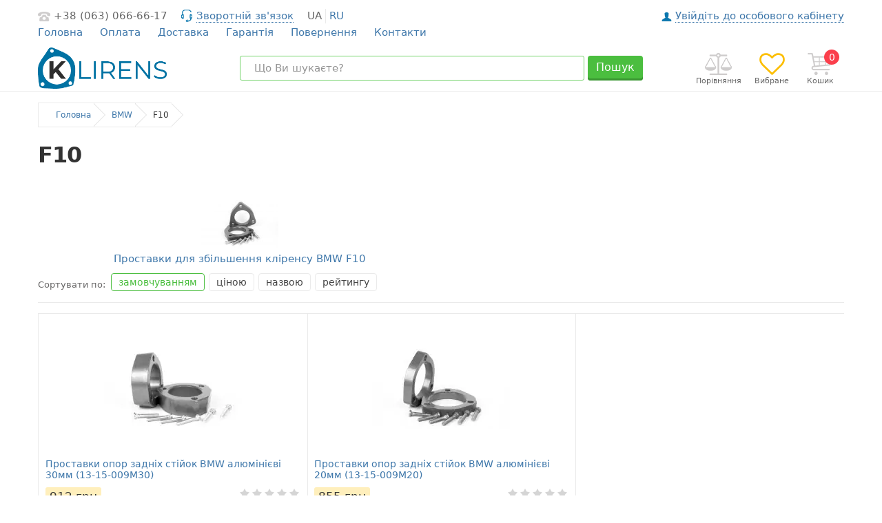

--- FILE ---
content_type: text/html; charset=utf-8
request_url: https://klirens.com.ua/f10
body_size: 7014
content:
<!DOCTYPE html>
<html  lang="uk" prefix="og: http://ogp.me/ns#">
<head>
        <base href="https://klirens.com.ua/">
<script src="/common_js/dee95a5439fcdf24d1602bb557ed22f8.js" defer></script>
<link href="cache/css/klirens.head.95f8a7b31e82234a9b2b56506b6563a5.css" type="text/css" rel="stylesheet">
<script src="cache/js/klirens.head.db5dc6cb1b2539c16f6f3f17b9111b3c.js" defer></script>

    
    <script>
    const ut_tracker = {
            start: function(name) {
                performance.mark(name + ':start');
            },
            end: function(name) {
                performance.mark(name + ':end');
                performance.measure(name, name + ':start', name + ':end');
                console.log(name + ' duration: ' + performance.getEntriesByName(name)[0].duration);
            }
        }
</script>

        
<script type="application/ld+json">
    {
        "@context": "https://schema.org/",
        "@type": "WebSite",
        "name": "Проставки для увеличения клиренса",
        "url": "https://klirens.com.ua/",
        "potentialAction": {
        "@type": "SearchAction",
        "target": "https://klirens.com.ua/all-products?keyword={search_term_string}",
        "query-input": "required name=search_term_string"
        }
    }
</script>


        
<script type="application/ld+json">
    {
        "@context": "https://schema.org",
        "@type": "Organization",
        "name": "Проставки для увеличения клиренса",
        "url": "https://klirens.com.ua/",
        "logo": "https://klirens.com.ua/files/images/logo.png"    }
</script>

    
    <title>
    BMW F10 - у наявності проставки для збільшення кліренсу, автобафери ТТС, пневмобалони в пружини.
</title>
    <meta name="keywords" content="F10"/>
    <meta name="description" content="ᐉ В наявності проставки для збільшення кліренсу BMW/БМВ F10, автобафери ТТС, пневмобалони в пружини. ⭐Підбір Марка/Модель. ⚡Установка. ✅ Гарантія. ✈️ Доставка по Україні."/>
<meta http-equiv="Content-Type" content="text/html; charset=UTF-8">
    <meta name="robots" content="index,follow">
<meta name="viewport" content="width=device-width, initial-scale=1.0">
<meta name="generator" content="OkayCMS 4.1.1">


        <meta property="og:title" content="F10">
    <meta property="og:type" content="website">
    <meta property="og:url" content="https://klirens.com.ua/f10">
    <meta property="og:image" content="https://klirens.com.ua/files/resized/categories/f10.330x300.jpeg">
    <meta property="og:site_name" content="Проставки для увеличения клиренса">
    <meta property="og:description" content="">
    <link rel="image_src" href="https://klirens.com.ua/files/resized/categories/f10.330x300.jpeg">
        <meta name="twitter:url" content="https://klirens.com.ua/f10">
    <meta name="twitter:site" content="Проставки для увеличения клиренса">
    <meta name="twitter:title" content="F10">
    <meta name="twitter:description" content="">
    <meta name="twitter:image" content="https://klirens.com.ua/files/resized/categories/f10.330x300.jpeg">
        <link rel="canonical" href="https://klirens.com.ua/f10">
            <link rel="alternate" hreflang="uk" href="https://klirens.com.ua/f10">
                <link rel="alternate" hreflang="ru" href="https://klirens.com.ua/ru/f10">
        <link rel="search" type="application/opensearchdescription+xml" title="https://klirens.com.ua Search" href="https://klirens.com.ua/opensearch.xml" />
<link href="https://klirens.com.ua/files/images/favicon.png?v=002" type="image/x-icon" rel="icon">
<link href="https://klirens.com.ua/files/images/favicon.png?v=002" type="image/x-icon" rel="shortcut icon">
<script>
    ut_tracker.start('parsing:page');
</script>
    <!-- Global site tag (gtag.js) - Google Analytics -->
    <script async src="https://www.googletagmanager.com/gtag/js?id=UA-209111307-1">
    </script>
    
        <script>
            window.dataLayer = window.dataLayer || [];
            function gtag(){dataLayer.push(arguments);}
            gtag('js', new Date());

            gtag('config', 'UA-209111307-1');
        </script>
        
</head>

<body class="">

    
    
             <header class="header">
    <div class="container">
        <nav class="header_nav clearfix tablet-hidden">
            <div class="clearfix">
                                                    <div class="header_phones">
                                                    <a class="header_phone nowrap" href="tel:380630666617">+38 (063) 066-66-17</a>
                        
                                                <a class="fn_callback header_callback" href="#fn_callback" data-language="index_back_call">
                            <span>Зворотній зв'язок</span>
                        </a>
                    </div>
                
                                                                                                                                                                                                                                                                                                                                                                <div class="header_languages">
                                                                                                                                        <span class="language">ua</span>
                                                                                                                                                                                                            <a class="language" href="https://klirens.com.ua/ru/f10">ru</a>
                                                                                                                                                                                    </div>
                                    
                                
                                                    <a class="header_account" href="/user/login">
                        <span data-language="index_login_desktop">Увійдіть до особового кабінету</span>
                    </a>
                            </div>

                        <div class="header_menu clearfix">
                    <div class="menu_group_header">
        
        
                            <ul class="menu_list menu_list_1">
                                                                        <li class="menu_item menu_item_1 ">
                                <a class="menu_link" href="/" target="_blank">
                                    <span>Головна</span>
                                 </a>
                                
                    
                            </li>
                                                                                                                                                                                                                                                                                <li class="menu_item menu_item_1 ">
                                <a class="menu_link" href="/oplata" >
                                    <span>Оплата</span>
                                 </a>
                                
                    
                            </li>
                                                                                                <li class="menu_item menu_item_1 ">
                                <a class="menu_link" href="/dostavka" >
                                    <span>Доставка</span>
                                 </a>
                                
                    
                            </li>
                                                                                                <li class="menu_item menu_item_1 ">
                                <a class="menu_link" href="/garantiya" >
                                    <span>Гарантія</span>
                                 </a>
                                
                    
                            </li>
                                                                                                <li class="menu_item menu_item_1 ">
                                <a class="menu_link" href="/povernennya" >
                                    <span>Повернення</span>
                                 </a>
                                
                    
                            </li>
                                                                                                <li class="menu_item menu_item_1 ">
                                <a class="menu_link" href="/contact" >
                                    <span>Контакти</span>
                                 </a>
                                
                    
                            </li>
                                                            </ul>
                     
   </div>

            </div>
        </nav>

        <div class="header_info clearfix">
                                        <a class="logo" href="/">
                                            <img src="https://klirens.com.ua/files/images/logo.png?v=015" alt="Проставки для увеличения клиренса"/>
                                    </a>
            
                        <div id="cart_informer" class="header_cart">
                    <div class="cart_info">
        <span class="cart_counter">0</span>
        <span class="cart_title tablet-hidden" data-language="index_cart">Кошик</span>
    </div>
            </div>

                        <div id="wishlist" class="header_wish tablet-hidden">
                    <span class="wish_info">
        <span data-language="wishlist_header">Вибране</span>
    </span>
            </div>

                        <div id="comparison" class="header_compare tablet-hidden">
                    <div class="compare_info">
        <span data-language="index_comparison">Порівняння</span>
    </div>
            </div>

                        <form id="fn_search" class="search" action="/all-products">
                <input class="fn_search search_input" type="text" name="keyword" value="" data-language="index_search" placeholder="Що Ви шукаєте?"/>
                <button class="button search_button" type="submit">Пошук</button>
            </form>
        </div>
    </div>
</header>    
        <div class="main">  
        <div class="container">
                                        <div class="row">
                                        <div class="col-xs-12 col-lg-12">
                            <ol itemscope itemtype="https://schema.org/BreadcrumbList" class="breadcrumbs clearfix tablet-hidden">
                <li itemprop="itemListElement" itemscope
            itemtype="https://schema.org/ListItem" class="breadcrumbs__item">
            <a itemprop="item" href="/">
                <span itemprop="name" data-language="breadcrumb_home" title="Головна">Головна</span>
            </a>
            <meta itemprop="position" content="1" />
        </li>

                                                                                                                    <li itemprop="itemListElement" itemscope
                                itemtype="https://schema.org/ListItem" class="breadcrumbs__item">
                                <a itemprop="item" href="/bmw">
                                    <span itemprop="name">BMW</span>
                                </a>
                                <meta itemprop="position" content="2" />
                            </li>
                                                                                                        <li itemprop="itemListElement" itemscope
                            itemtype="https://schema.org/ListItem" class="breadcrumbs__item">
                            <span itemprop="name">F10</span>
                            <meta itemprop="position" content="3" />
                        </li>
                                                
                    </ol>
                        <div class="fn_ajax_content">
                            <div class="boxed boxed--big">
    <div class="">
        <div class="fn_readmore" style="max-height: none;">
            <div class="block__description">
                <p></p>
            </div>
        </div>
    </div>
</div>
<h1 class="h1" data-category="4922">
    F10
</h1>
    <div class="sidebar__boxed fn_categories flex-wrap main_brands f_row no_gutters">
                                    <div style="text-align: center;" class="main_brands__item col-6 col-md-6 col-lg-6 col-xl-6 text-center b-brand b-brand_category">
                                            <a class="d-flex align-items-center justify-content-center main_brands__link" href="/prostavki-dlya-zbilshennya-klirensu-bmw-f10">
                            <div class="d-flex align-items-center justify-content-center main_brands__image">
                                <img class="main_brands_img lazy loaded" src="https://klirens.com.ua/files/resized/categories/3-15-003-20-al_3_4_5_9.320x320.jpg" alt="Проставки для збільшення кліренсу BMW F10" title="Проставки для збільшення кліренсу BMW F10"/>
                            </div>
                        </a>
                                        <a class="text-center" href="/prostavki-dlya-zbilshennya-klirensu-bmw-f10">
                        <span style="margin-top: 10px" class="categories_menu__names">
                            Проставки для збільшення кліренсу BMW F10
                        </span>
                    </a>
                </div>
                        </div>
<div class="fn_selected_features">
                </div>
        <div class="fn_products_sort products_container__sort">
        <div class="fn_ajax_buttons products_sort">
    <span class="product_sort__title hidden-sm-down" data-language="products_sort_by">Сортувати по:</span>

    <form class="product_sort__form" method="post">
        <button type="submit" name="prg_seo_hide" class="d-inline-flex align-items-center product_sort__link active_up no_after" value="https://klirens.com.ua/f10/sort-position">
            <span data-language="products_by_default">замовчуванням</span>
        </button>
    </form>

    <form class="product_sort__form" method="post">
        <button type="submit" name="prg_seo_hide" class="d-inline-flex align-items-center product_sort__link" value="https://klirens.com.ua/f10/sort-price">
            <span data-language="products_by_price">ціною</span>
                    </button>
    </form>

    <form class="product_sort__form" method="post">
        <button type="submit" name="prg_seo_hide" class="d-inline-flex align-items-center product_sort__link" value="https://klirens.com.ua/f10/sort-name">
            <span data-language="products_by_name">назвою</span>
                    </button>
    </form>

    <form class="product_sort__form" method="post">
        <button type="submit" name="prg_seo_hide" class="d-inline-flex align-items-center product_sort__link " value="https://klirens.com.ua/f10/sort-rating">
            <span data-language="products_by_rating">рейтингу</span>
                    </button>
    </form>
</div>

    </div>
<div id="fn_products_content" class="fn_categories products flex-wrap">
                <div class="no_padding products_item col-xs-12 col-md-4">
            <div class="preview fn_product">
    <div class="fn_transfer preview_inner clearfix">

        
        
        <a class="preview_image" href="/prostavki-opor-zadnih-stijok-bmw-alyuminievi-30mm-13-15-009m30" >
                            <picture>
                                            <source type="image/webp" data-srcset="https://klirens.com.ua/files/resized/products/28-15-002-30-al_2_4.200x200.jpg.webp"> 
                                        <source data-srcset="https://klirens.com.ua/files/resized/products/28-15-002-30-al_2_4.200x200.jpg">
                        
                    <img class="fn_img preview_img lazy" data-src="https://klirens.com.ua/files/resized/products/28-15-002-30-al_2_4.200x200.jpg" src="https://klirens.com.ua/design/klirens/images/xloading.gif" alt="Проставки опор задніх стійок BMW алюмінієві 30мм (13-15-009М30)" title="Проставки опор задніх стійок BMW алюмінієві 30мм (13-15-009М30)"/>
                </picture>
            
            
            <span class="fn_discount_label sticker_pct hidden">
                            </span>
        </a>

        <div class="preview_details">
                        <a class="product_name" data-product="3741" href="/prostavki-opor-zadnih-stijok-bmw-alyuminievi-30mm-13-15-009m30">Проставки опор задніх стійок BMW алюмінієві 30мм (13-15-009М30)</a>

            <form class="fn_variants" action="/cart">
                <div class="clearfix preview_info">
                    <div class="price_container">
                        <div class="old_price hidden"><span class="fn_old_price">0</span> <span class="currency">грн</span></div>
                        <div class="price ">
                            <span class="fn_price">912</span> <span class="currency">грн</span>
                        </div>
                    </div>

                                        <div id="product_3741" class="preview_rating">
                        <span class="rating_starOff">
                            <span class="rating_starOn" style="width:0px;"></span>
                        </span>
                    </div>
                </div>

                <div class="clearfix preview_buttons">
                                                                    <button class="buy fn_is_preorder hidden" type="submit" data-language="pre_order">
                            <span>Предзаказ</span>
                        </button>
                                                            <button class="buy fn_is_stock" type="submit" data-language="add_to_cart">
                        <span>В кошик</span>
                    </button>

                    <div class="add_buttons">   
                                                                                                            <a class="fn_comparison comparison_button" href="#" data-id="3741" title="В порівняння" data-result-text="З порівняння"></a>
                                                                        
                                                                                                            <a href="#" data-id="3741" class="fn_wishlist wishlist_button" title="В обране" data-result-text="З обраного"></a>
                                                                        </div>
                </div>

                                <select name="variant" class="fn_variant  variant_select hidden">
                                            <option value="3741" data-price="912" data-stock="50" data-sku="13-15-009M30">Проставки опор задніх стійок BMW алюмінієві 30мм (13-15-009М30)</option>
                                    </select>
            </form>
        </div> 
    </div>
</div>
        </div>
            <div class="no_padding products_item col-xs-12 col-md-4">
            <div class="preview fn_product">
    <div class="fn_transfer preview_inner clearfix">

        
        
        <a class="preview_image" href="/prostavki-opor-zadnih-stijok-bmw-alyuminievi-20mm-13-15-009m20" >
                            <picture>
                                            <source type="image/webp" data-srcset="https://klirens.com.ua/files/resized/products/28-15-002-20-al_1_2.200x200.jpg.webp"> 
                                        <source data-srcset="https://klirens.com.ua/files/resized/products/28-15-002-20-al_1_2.200x200.jpg">
                        
                    <img class="fn_img preview_img lazy" data-src="https://klirens.com.ua/files/resized/products/28-15-002-20-al_1_2.200x200.jpg" src="https://klirens.com.ua/design/klirens/images/xloading.gif" alt="Проставки опор задніх стійок BMW алюмінієві 20мм (13-15-009М20)" title="Проставки опор задніх стійок BMW алюмінієві 20мм (13-15-009М20)"/>
                </picture>
            
            
            <span class="fn_discount_label sticker_pct hidden">
                            </span>
        </a>

        <div class="preview_details">
                        <a class="product_name" data-product="3740" href="/prostavki-opor-zadnih-stijok-bmw-alyuminievi-20mm-13-15-009m20">Проставки опор задніх стійок BMW алюмінієві 20мм (13-15-009М20)</a>

            <form class="fn_variants" action="/cart">
                <div class="clearfix preview_info">
                    <div class="price_container">
                        <div class="old_price hidden"><span class="fn_old_price">0</span> <span class="currency">грн</span></div>
                        <div class="price ">
                            <span class="fn_price">855</span> <span class="currency">грн</span>
                        </div>
                    </div>

                                        <div id="product_3740" class="preview_rating">
                        <span class="rating_starOff">
                            <span class="rating_starOn" style="width:0px;"></span>
                        </span>
                    </div>
                </div>

                <div class="clearfix preview_buttons">
                                                                    <button class="buy fn_is_preorder hidden" type="submit" data-language="pre_order">
                            <span>Предзаказ</span>
                        </button>
                                                            <button class="buy fn_is_stock" type="submit" data-language="add_to_cart">
                        <span>В кошик</span>
                    </button>

                    <div class="add_buttons">   
                                                                                                            <a class="fn_comparison comparison_button" href="#" data-id="3740" title="В порівняння" data-result-text="З порівняння"></a>
                                                                        
                                                                                                            <a href="#" data-id="3740" class="fn_wishlist wishlist_button" title="В обране" data-result-text="З обраного"></a>
                                                                        </div>
                </div>

                                <select name="variant" class="fn_variant  variant_select hidden">
                                            <option value="3740" data-price="855" data-stock="50" data-sku="13-15-009M20">Проставки опор задніх стійок BMW алюмінієві 20мм (13-15-009М20)</option>
                                    </select>
            </form>
        </div> 
    </div>
</div>
        </div>
    </div>
        <div class="fn_pagination center">
            </div>

                        </div>
                    </div>
                </div>
                    </div>
    </div>

        <div class="fn_to_top to_top"></div>

    <div>
        
    </div>

               <footer class="footer">
            <div class="container">
                <div class="row">
                    <div class="foot col-xs-12 col-md-3">
                                                <div class="copyright">
                            <span>©</span>
                            <span data-language="index_copyright">Інтернет-магазин Klirens</span>
                            <span>2026</span>
                        </div>

                                                    <div class="foot_work">
                                <div class="foot_heading">
                                    <span data-language="index_work">Розклад роботи</span>
                                </div>

                                <div>Режим роботи магазину: <br /><strong>ПН - ПТ: з 9:00 до 18:00</strong></div>
                            </div>
                        
                    </div>

                    <nav class="foot col-xs-12 col-md-3">
                                                <div class="foot_menu">
                                <div class="menu_group_footer">
        
        
                            <ul class="menu_list menu_list_1">
                                                                                                                                                                <li class="menu_item menu_item_1 ">
                                <a class="menu_link" href="/dostavka" >
                                    <span>Доставка</span>
                                 </a>
                                
                    
                            </li>
                                                                                                <li class="menu_item menu_item_1 ">
                                <a class="menu_link" href="/oplata" >
                                    <span>Оплата</span>
                                 </a>
                                
                    
                            </li>
                                                                                                <li class="menu_item menu_item_1 ">
                                <a class="menu_link" href="/contact" >
                                    <span>Контакти</span>
                                 </a>
                                
                    
                            </li>
                                                                                                <li class="menu_item menu_item_1 ">
                                <a class="menu_link" href="/politika-konfidentsialnosti" target="_blank">
                                    <span>Політика конфіденцальності</span>
                                 </a>
                                
                    
                            </li>
                                                            </ul>
                     
   </div>


                            <div class="foot_item">
                                <a href="/all-products" data-language="menu_catalog">Каталог</a>
                            </div>
                        </div>
                    </nav>
                    
                                        <div class="foot col-xs-12 col-md-3">
                        <div class="foot_heading">
                            <span data-language="index_contacts">Контакти</span>
                        </div>
                        <div class="foot_contacts">
                                                            <div class="foot_item">
                                    <span data-language="company_address">м. Київ вул. Жмеринська 1А, офіс 12.</span>
                                </div>
                                                                                                                            <div class="foot_item">
                                        <a href="tel:380630666617">
                                            <span>+38 (063) 066-66-17</span>
                                        </a>
                                    </div>
                                                                                                                        <div class="foot_item">
                                    <a href="mailto:office@klirens.com.ua">
                                        <span>office@klirens.com.ua</span>
                                    </a>
                                </div>
                                                    </div>
                    </div>
                    
                    
                                        <div class="foot col-xs-12 col-md-3">
                        <div id="subscribe_container">
                            <div class="subscribe_promotext">
                                <span data-language="subscribe_promotext">Отримуйте тільки корисні статті!</span>
                            </div>
                            <form class="subscribe_form fn_validate_subscribe" method="post">
                                <input type="hidden" name="subscribe" value="1"/>
                                <input class="subscribe_input" type="email" name="subscribe_email" value="" data-format="email" placeholder="Email"/>
                                <button class="button subscribe_button" type="submit"><span data-language="subscribe_button">Підписатися</span></button>
                                
                                                                                            </form>
                        </div>

                                                                    </div>
                </div>
            </div>
        </footer>
    
        <div class="hidden">
    <form id="fn_callback" class="callback_form popup popup_animated fn_validate_callback" method="post">

        
                <div class="popup_heading">
            <span data-language="callback_header">Замовлення зворотнього дзвінку</span>
        </div>

        
                <div class="form_group">
            <input class="form_input" type="text" name="callback_name" value="" data-language="form_name" placeholder="Ім'я*">
            <span class="form_placeholder">Ім'я*</span>
        </div>

                <div class="form_group">
            <input class="form_input" type="text" name="callback_phone" value="" data-language="form_phone" placeholder="Номер телефону*">
            <span class="form_placeholder">Номер телефону*</span>
        </div>

                <div class="form_group">
            <textarea class="form_textarea" rows="3" name="callback_message" data-language="form_enter_message" placeholder="Введіть повідомлення"></textarea>
            <span class="form_placeholder">Введіть повідомлення</span>
        </div>
       
                
        <div class="center">
            <input name="callback" type="hidden" value="1">
                        <button class="button g-recaptcha" type="submit" name="callback"  value="Замовити">
                <span data-language="callback_order">Замовити</span>
            </button>
        </div>
    </form>
</div>


            <div id="fn_pop_up_cart_wrap" class="popup_animated" style="display: none;">
        <div id="fn_pop_up_cart" class="popup_animated">
                <div class="center">
                <div class="h1"><span data-language="cart_header">Кошик</span></div>

        <p class="mb" data-language="cart_empty">Кошик порожній</p>
    </div>
        </div>
    </div>
    
        <div id="fn_compare_confirm" class="popup_bg popup_animated"  style="display: none;">
        <div class="popup_confirm__title">
            <svg class="success_icon" viewBox="0 0 32.296 32.296" width="28px" height="28px"><path d="M31.923,9.14L13.417,27.642c-0.496,0.494-1.299,0.494-1.793,0L0.37,16.316   c-0.494-0.496-0.494-1.302,0-1.795l2.689-2.687c0.496-0.495,1.299-0.495,1.793,0l7.678,7.729L27.438,4.654   c0.494-0.494,1.297-0.494,1.795,0l2.689,2.691C32.421,7.84,32.421,8.646,31.923,9.14z" fill="currentColor"/></svg>            <span data-language="popup_add_to_compare">Товар доданий в порівняння</span>
        </div>
    </div>

        <div id="fn_wishlist_confirm" class="popup_bg popup_animated" style="display: none;">
        <div class="popup_confirm__title">
            <svg class="success_icon" viewBox="0 0 32.296 32.296" width="28px" height="28px"><path d="M31.923,9.14L13.417,27.642c-0.496,0.494-1.299,0.494-1.793,0L0.37,16.316   c-0.494-0.496-0.494-1.302,0-1.795l2.689-2.687c0.496-0.495,1.299-0.495,1.793,0l7.678,7.729L27.438,4.654   c0.494-0.494,1.297-0.494,1.795,0l2.689,2.691C32.421,7.84,32.421,8.646,31.923,9.14z" fill="currentColor"/></svg>            <span data-language="popup_add_to_wishlist">Товар доданий в обране</span>
        </div>
    </div>
   
    <script>ut_tracker.start('parsing:body_bottom:scripts');</script>

    
    <script src="cache/js/klirens.footer.182bc4535df94452ac04144bad35f11e.js" defer></script>
<script src="/dynamic_js/aebd56e2998ab971819594dcadef7858.js" defer></script>


        <script>ut_tracker.end('parsing:body_bottom:scripts');</script>

    
        <script>ut_tracker.end('parsing:page');</script>

    <div>
        <div class="block__header_button" id="custom_new__look_all_new_btn">
    <a class="block__more d-flex align-items-center" href="/new">
        <span data-language="main_look_all">Переглянути всі</span>    </a>
</div>
<div class="hidden">
    <form id="fn_fast_order" class="form form--boxed popup popup_animated fn_validate_fast_order" method="post" action="https://klirens.com.ua/okay-cms/fast-order/create-order"
                        onsubmit="sendAjaxFastOrderForm(); return false"
              >
                <div class="form__header">
            <div class="form__title">
                <span data-language="fast_order">Швидке замовлення</span>
            </div>
        </div>

        
        <div class="form__body">
            <input id="fast_order_variant_id" value="" name="variant_id" type="hidden"/>
            <input value="" name="amount" type="hidden"/>
            <input type="hidden" name="IsFastOrder" value="true">

            <div class="message_error fn_fast_order_errors" style="display: none"></div>

            <div id="fast_order_product_name" class="h6"></div>

            <div class="form__group">
                <input class="fn_validate_fast_name form__input form__placeholder--focus" type="text" name="name" value="" />
                <span class="form__placeholder" data-language="form_name">Ім'я*</span>
            </div>

            <div class="form__group">
                <input class="fn_validate_fast_name form__input form__placeholder--focus" type="text" name="last_name" value="" />
                <span class="form__placeholder" data-language="form_name">Прiзвище</span>
            </div>

            <div class="form__group">
                <input  class="fn_validate_fast_phone form__input form__placeholder--focus" type="text" name="phone" value="" />
                <span class="form__placeholder" data-language="form_phone">Номер телефону*</span>
            </div>
         </div>

        <div class="form__footer">
                        
            <input class="form__button button--blick fn_fast_order_submit" type="submit" name="checkout" data-language="callback_order" value="Замовити"/>
        </div>
     </form>
</div>
    </div>
</body>
</html>
<!--
memory peak usage: 17172672 bytes
page generation time: 0.15538311004639 seconds
-->

--- FILE ---
content_type: text/css
request_url: https://klirens.com.ua/cache/css/klirens.head.95f8a7b31e82234a9b2b56506b6563a5.css
body_size: 35604
content:
@font-face{font-family:'FontAwesome';font-display: swap;src:url('../../design/klirens/fonts/fontawesome/fontawesome-webfont.eot?v=4.7.0');src:url('../../design/klirens/fonts/fontawesome/fontawesome-webfont.eot?#iefix&v=4.7.0') format('embedded-opentype'),url('../../design/klirens/fonts/fontawesome/fontawesome-webfont.woff2?v=4.7.0') format('woff2'),url('../../design/klirens/fonts/fontawesome/fontawesome-webfont.woff?v=4.7.0') format('woff'),url('../../design/klirens/fonts/fontawesome/fontawesome-webfont.ttf?v=4.7.0') format('truetype'),url('../../design/klirens/fonts/fontawesome/fontawesome-webfont.svg?v=4.7.0#fontawesomeregular') format('svg');font-weight:normal;font-style:normal}.fa{display:inline-block;font:normal normal normal 14px/1 FontAwesome;font-size:inherit;text-rendering:auto;-webkit-font-smoothing:antialiased;-moz-osx-font-smoothing:grayscale}.fa-lg{font-size:1.33333333em;line-height:.75em;vertical-align:-15%}.fa-2x{font-size:2em}.fa-3x{font-size:3em}.fa-4x{font-size:4em}.fa-5x{font-size:5em}.fa-fw{width:1.28571429em;text-align:center}.fa-ul{padding-left:0;margin-left:2.14285714em;list-style-type:none}.fa-ul>li{position:relative}.fa-li{position:absolute;left:-2.14285714em;width:2.14285714em;top:.14285714em;text-align:center}.fa-li.fa-lg{left:-1.85714286em}.fa-border{padding:.2em .25em .15em;border:solid .08em #eee;border-radius:.1em}.fa-pull-left{float:left}.fa-pull-right{float:right}.fa.fa-pull-left{margin-right:.3em}.fa.fa-pull-right{margin-left:.3em}.pull-right{float:right}.pull-left{float:left}.fa.pull-left{margin-right:.3em}.fa.pull-right{margin-left:.3em}.fa-spin{-webkit-animation:fa-spin 2s infinite linear;animation:fa-spin 2s infinite linear}.fa-pulse{-webkit-animation:fa-spin 1s infinite steps(8);animation:fa-spin 1s infinite steps(8)}@-webkit-keyframes fa-spin{0%{-webkit-transform:rotate(0deg);transform:rotate(0deg)}100%{-webkit-transform:rotate(359deg);transform:rotate(359deg)}}@keyframes fa-spin{0%{-webkit-transform:rotate(0deg);transform:rotate(0deg)}100%{-webkit-transform:rotate(359deg);transform:rotate(359deg)}}.fa-rotate-90{-ms-filter:"progid:DXImageTransform.Microsoft.BasicImage(rotation=1)";-webkit-transform:rotate(90deg);-ms-transform:rotate(90deg);transform:rotate(90deg)}.fa-rotate-180{-ms-filter:"progid:DXImageTransform.Microsoft.BasicImage(rotation=2)";-webkit-transform:rotate(180deg);-ms-transform:rotate(180deg);transform:rotate(180deg)}.fa-rotate-270{-ms-filter:"progid:DXImageTransform.Microsoft.BasicImage(rotation=3)";-webkit-transform:rotate(270deg);-ms-transform:rotate(270deg);transform:rotate(270deg)}.fa-flip-horizontal{-ms-filter:"progid:DXImageTransform.Microsoft.BasicImage(rotation=0, mirror=1)";-webkit-transform:scale(-1, 1);-ms-transform:scale(-1, 1);transform:scale(-1, 1)}.fa-flip-vertical{-ms-filter:"progid:DXImageTransform.Microsoft.BasicImage(rotation=2, mirror=1)";-webkit-transform:scale(1, -1);-ms-transform:scale(1, -1);transform:scale(1, -1)}:root .fa-rotate-90,:root .fa-rotate-180,:root .fa-rotate-270,:root .fa-flip-horizontal,:root .fa-flip-vertical{filter:none}.fa-stack{position:relative;display:inline-block;width:2em;height:2em;line-height:2em;vertical-align:middle}.fa-stack-1x,.fa-stack-2x{position:absolute;left:0;width:100%;text-align:center}.fa-stack-1x{line-height:inherit}.fa-stack-2x{font-size:2em}.fa-inverse{color:#fff}.fa-glass:before{content:"\f000"}.fa-music:before{content:"\f001"}.fa-search:before{content:"\f002"}.fa-envelope-o:before{content:"\f003"}.fa-heart:before{content:"\f004"}.fa-star:before{content:"\f005"}.fa-star-o:before{content:"\f006"}.fa-user:before{content:"\f007"}.fa-film:before{content:"\f008"}.fa-th-large:before{content:"\f009"}.fa-th:before{content:"\f00a"}.fa-th-list:before{content:"\f00b"}.fa-check:before{content:"\f00c"}.fa-remove:before,.fa-close:before,.fa-times:before{content:"\f00d"}.fa-search-plus:before{content:"\f00e"}.fa-search-minus:before{content:"\f010"}.fa-power-off:before{content:"\f011"}.fa-signal:before{content:"\f012"}.fa-gear:before,.fa-cog:before{content:"\f013"}.fa-trash-o:before{content:"\f014"}.fa-home:before{content:"\f015"}.fa-file-o:before{content:"\f016"}.fa-clock-o:before{content:"\f017"}.fa-road:before{content:"\f018"}.fa-download:before{content:"\f019"}.fa-arrow-circle-o-down:before{content:"\f01a"}.fa-arrow-circle-o-up:before{content:"\f01b"}.fa-inbox:before{content:"\f01c"}.fa-play-circle-o:before{content:"\f01d"}.fa-rotate-right:before,.fa-repeat:before{content:"\f01e"}.fa-refresh:before{content:"\f021"}.fa-list-alt:before{content:"\f022"}.fa-lock:before{content:"\f023"}.fa-flag:before{content:"\f024"}.fa-headphones:before{content:"\f025"}.fa-volume-off:before{content:"\f026"}.fa-volume-down:before{content:"\f027"}.fa-volume-up:before{content:"\f028"}.fa-qrcode:before{content:"\f029"}.fa-barcode:before{content:"\f02a"}.fa-tag:before{content:"\f02b"}.fa-tags:before{content:"\f02c"}.fa-book:before{content:"\f02d"}.fa-bookmark:before{content:"\f02e"}.fa-print:before{content:"\f02f"}.fa-camera:before{content:"\f030"}.fa-font:before{content:"\f031"}.fa-bold:before{content:"\f032"}.fa-italic:before{content:"\f033"}.fa-text-height:before{content:"\f034"}.fa-text-width:before{content:"\f035"}.fa-align-left:before{content:"\f036"}.fa-align-center:before{content:"\f037"}.fa-align-right:before{content:"\f038"}.fa-align-justify:before{content:"\f039"}.fa-list:before{content:"\f03a"}.fa-dedent:before,.fa-outdent:before{content:"\f03b"}.fa-indent:before{content:"\f03c"}.fa-video-camera:before{content:"\f03d"}.fa-photo:before,.fa-image:before,.fa-picture-o:before{content:"\f03e"}.fa-pencil:before{content:"\f040"}.fa-map-marker:before{content:"\f041"}.fa-adjust:before{content:"\f042"}.fa-tint:before{content:"\f043"}.fa-edit:before,.fa-pencil-square-o:before{content:"\f044"}.fa-share-square-o:before{content:"\f045"}.fa-check-square-o:before{content:"\f046"}.fa-arrows:before{content:"\f047"}.fa-step-backward:before{content:"\f048"}.fa-fast-backward:before{content:"\f049"}.fa-backward:before{content:"\f04a"}.fa-play:before{content:"\f04b"}.fa-pause:before{content:"\f04c"}.fa-stop:before{content:"\f04d"}.fa-forward:before{content:"\f04e"}.fa-fast-forward:before{content:"\f050"}.fa-step-forward:before{content:"\f051"}.fa-eject:before{content:"\f052"}.fa-chevron-left:before{content:"\f053"}.fa-chevron-right:before{content:"\f054"}.fa-plus-circle:before{content:"\f055"}.fa-minus-circle:before{content:"\f056"}.fa-times-circle:before{content:"\f057"}.fa-check-circle:before{content:"\f058"}.fa-question-circle:before{content:"\f059"}.fa-info-circle:before{content:"\f05a"}.fa-crosshairs:before{content:"\f05b"}.fa-times-circle-o:before{content:"\f05c"}.fa-check-circle-o:before{content:"\f05d"}.fa-ban:before{content:"\f05e"}.fa-arrow-left:before{content:"\f060"}.fa-arrow-right:before{content:"\f061"}.fa-arrow-up:before{content:"\f062"}.fa-arrow-down:before{content:"\f063"}.fa-mail-forward:before,.fa-share:before{content:"\f064"}.fa-expand:before{content:"\f065"}.fa-compress:before{content:"\f066"}.fa-plus:before{content:"\f067"}.fa-minus:before{content:"\f068"}.fa-asterisk:before{content:"\f069"}.fa-exclamation-circle:before{content:"\f06a"}.fa-gift:before{content:"\f06b"}.fa-leaf:before{content:"\f06c"}.fa-fire:before{content:"\f06d"}.fa-eye:before{content:"\f06e"}.fa-eye-slash:before{content:"\f070"}.fa-warning:before,.fa-exclamation-triangle:before{content:"\f071"}.fa-plane:before{content:"\f072"}.fa-calendar:before{content:"\f073"}.fa-random:before{content:"\f074"}.fa-comment:before{content:"\f075"}.fa-magnet:before{content:"\f076"}.fa-chevron-up:before{content:"\f077"}.fa-chevron-down:before{content:"\f078"}.fa-retweet:before{content:"\f079"}.fa-shopping-cart:before{content:"\f07a"}.fa-folder:before{content:"\f07b"}.fa-folder-open:before{content:"\f07c"}.fa-arrows-v:before{content:"\f07d"}.fa-arrows-h:before{content:"\f07e"}.fa-bar-chart-o:before,.fa-bar-chart:before{content:"\f080"}.fa-twitter-square:before{content:"\f081"}.fa-facebook-square:before{content:"\f082"}.fa-camera-retro:before{content:"\f083"}.fa-key:before{content:"\f084"}.fa-gears:before,.fa-cogs:before{content:"\f085"}.fa-comments:before{content:"\f086"}.fa-thumbs-o-up:before{content:"\f087"}.fa-thumbs-o-down:before{content:"\f088"}.fa-star-half:before{content:"\f089"}.fa-heart-o:before{content:"\f08a"}.fa-sign-out:before{content:"\f08b"}.fa-linkedin-square:before{content:"\f08c"}.fa-thumb-tack:before{content:"\f08d"}.fa-external-link:before{content:"\f08e"}.fa-sign-in:before{content:"\f090"}.fa-trophy:before{content:"\f091"}.fa-github-square:before{content:"\f092"}.fa-upload:before{content:"\f093"}.fa-lemon-o:before{content:"\f094"}.fa-phone:before{content:"\f095"}.fa-square-o:before{content:"\f096"}.fa-bookmark-o:before{content:"\f097"}.fa-phone-square:before{content:"\f098"}.fa-twitter:before{content:"\f099"}.fa-facebook-f:before,.fa-facebook:before{content:"\f09a"}.fa-github:before{content:"\f09b"}.fa-unlock:before{content:"\f09c"}.fa-credit-card:before{content:"\f09d"}.fa-feed:before,.fa-rss:before{content:"\f09e"}.fa-hdd-o:before{content:"\f0a0"}.fa-bullhorn:before{content:"\f0a1"}.fa-bell:before{content:"\f0f3"}.fa-certificate:before{content:"\f0a3"}.fa-hand-o-right:before{content:"\f0a4"}.fa-hand-o-left:before{content:"\f0a5"}.fa-hand-o-up:before{content:"\f0a6"}.fa-hand-o-down:before{content:"\f0a7"}.fa-arrow-circle-left:before{content:"\f0a8"}.fa-arrow-circle-right:before{content:"\f0a9"}.fa-arrow-circle-up:before{content:"\f0aa"}.fa-arrow-circle-down:before{content:"\f0ab"}.fa-globe:before{content:"\f0ac"}.fa-wrench:before{content:"\f0ad"}.fa-tasks:before{content:"\f0ae"}.fa-filter:before{content:"\f0b0"}.fa-briefcase:before{content:"\f0b1"}.fa-arrows-alt:before{content:"\f0b2"}.fa-group:before,.fa-users:before{content:"\f0c0"}.fa-chain:before,.fa-link:before{content:"\f0c1"}.fa-cloud:before{content:"\f0c2"}.fa-flask:before{content:"\f0c3"}.fa-cut:before,.fa-scissors:before{content:"\f0c4"}.fa-copy:before,.fa-files-o:before{content:"\f0c5"}.fa-paperclip:before{content:"\f0c6"}.fa-save:before,.fa-floppy-o:before{content:"\f0c7"}.fa-square:before{content:"\f0c8"}.fa-navicon:before,.fa-reorder:before,.fa-bars:before{content:"\f0c9"}.fa-list-ul:before{content:"\f0ca"}.fa-list-ol:before{content:"\f0cb"}.fa-strikethrough:before{content:"\f0cc"}.fa-underline:before{content:"\f0cd"}.fa-table:before{content:"\f0ce"}.fa-magic:before{content:"\f0d0"}.fa-truck:before{content:"\f0d1"}.fa-pinterest:before{content:"\f0d2"}.fa-pinterest-square:before{content:"\f0d3"}.fa-google-plus-square:before{content:"\f0d4"}.fa-google-plus:before{content:"\f0d5"}.fa-money:before{content:"\f0d6"}.fa-caret-down:before{content:"\f0d7"}.fa-caret-up:before{content:"\f0d8"}.fa-caret-left:before{content:"\f0d9"}.fa-caret-right:before{content:"\f0da"}.fa-columns:before{content:"\f0db"}.fa-unsorted:before,.fa-sort:before{content:"\f0dc"}.fa-sort-down:before,.fa-sort-desc:before{content:"\f0dd"}.fa-sort-up:before,.fa-sort-asc:before{content:"\f0de"}.fa-envelope:before{content:"\f0e0"}.fa-linkedin:before{content:"\f0e1"}.fa-rotate-left:before,.fa-undo:before{content:"\f0e2"}.fa-legal:before,.fa-gavel:before{content:"\f0e3"}.fa-dashboard:before,.fa-tachometer:before{content:"\f0e4"}.fa-comment-o:before{content:"\f0e5"}.fa-comments-o:before{content:"\f0e6"}.fa-flash:before,.fa-bolt:before{content:"\f0e7"}.fa-sitemap:before{content:"\f0e8"}.fa-umbrella:before{content:"\f0e9"}.fa-paste:before,.fa-clipboard:before{content:"\f0ea"}.fa-lightbulb-o:before{content:"\f0eb"}.fa-exchange:before{content:"\f0ec"}.fa-cloud-download:before{content:"\f0ed"}.fa-cloud-upload:before{content:"\f0ee"}.fa-user-md:before{content:"\f0f0"}.fa-stethoscope:before{content:"\f0f1"}.fa-suitcase:before{content:"\f0f2"}.fa-bell-o:before{content:"\f0a2"}.fa-coffee:before{content:"\f0f4"}.fa-cutlery:before{content:"\f0f5"}.fa-file-text-o:before{content:"\f0f6"}.fa-building-o:before{content:"\f0f7"}.fa-hospital-o:before{content:"\f0f8"}.fa-ambulance:before{content:"\f0f9"}.fa-medkit:before{content:"\f0fa"}.fa-fighter-jet:before{content:"\f0fb"}.fa-beer:before{content:"\f0fc"}.fa-h-square:before{content:"\f0fd"}.fa-plus-square:before{content:"\f0fe"}.fa-angle-double-left:before{content:"\f100"}.fa-angle-double-right:before{content:"\f101"}.fa-angle-double-up:before{content:"\f102"}.fa-angle-double-down:before{content:"\f103"}.fa-angle-left:before{content:"\f104"}.fa-angle-right:before{content:"\f105"}.fa-angle-up:before{content:"\f106"}.fa-angle-down:before{content:"\f107"}.fa-desktop:before{content:"\f108"}.fa-laptop:before{content:"\f109"}.fa-tablet:before{content:"\f10a"}.fa-mobile-phone:before,.fa-mobile:before{content:"\f10b"}.fa-circle-o:before{content:"\f10c"}.fa-quote-left:before{content:"\f10d"}.fa-quote-right:before{content:"\f10e"}.fa-spinner:before{content:"\f110"}.fa-circle:before{content:"\f111"}.fa-mail-reply:before,.fa-reply:before{content:"\f112"}.fa-github-alt:before{content:"\f113"}.fa-folder-o:before{content:"\f114"}.fa-folder-open-o:before{content:"\f115"}.fa-smile-o:before{content:"\f118"}.fa-frown-o:before{content:"\f119"}.fa-meh-o:before{content:"\f11a"}.fa-gamepad:before{content:"\f11b"}.fa-keyboard-o:before{content:"\f11c"}.fa-flag-o:before{content:"\f11d"}.fa-flag-checkered:before{content:"\f11e"}.fa-terminal:before{content:"\f120"}.fa-code:before{content:"\f121"}.fa-mail-reply-all:before,.fa-reply-all:before{content:"\f122"}.fa-star-half-empty:before,.fa-star-half-full:before,.fa-star-half-o:before{content:"\f123"}.fa-location-arrow:before{content:"\f124"}.fa-crop:before{content:"\f125"}.fa-code-fork:before{content:"\f126"}.fa-unlink:before,.fa-chain-broken:before{content:"\f127"}.fa-question:before{content:"\f128"}.fa-info:before{content:"\f129"}.fa-exclamation:before{content:"\f12a"}.fa-superscript:before{content:"\f12b"}.fa-subscript:before{content:"\f12c"}.fa-eraser:before{content:"\f12d"}.fa-puzzle-piece:before{content:"\f12e"}.fa-microphone:before{content:"\f130"}.fa-microphone-slash:before{content:"\f131"}.fa-shield:before{content:"\f132"}.fa-calendar-o:before{content:"\f133"}.fa-fire-extinguisher:before{content:"\f134"}.fa-rocket:before{content:"\f135"}.fa-maxcdn:before{content:"\f136"}.fa-chevron-circle-left:before{content:"\f137"}.fa-chevron-circle-right:before{content:"\f138"}.fa-chevron-circle-up:before{content:"\f139"}.fa-chevron-circle-down:before{content:"\f13a"}.fa-html5:before{content:"\f13b"}.fa-css3:before{content:"\f13c"}.fa-anchor:before{content:"\f13d"}.fa-unlock-alt:before{content:"\f13e"}.fa-bullseye:before{content:"\f140"}.fa-ellipsis-h:before{content:"\f141"}.fa-ellipsis-v:before{content:"\f142"}.fa-rss-square:before{content:"\f143"}.fa-play-circle:before{content:"\f144"}.fa-ticket:before{content:"\f145"}.fa-minus-square:before{content:"\f146"}.fa-minus-square-o:before{content:"\f147"}.fa-level-up:before{content:"\f148"}.fa-level-down:before{content:"\f149"}.fa-check-square:before{content:"\f14a"}.fa-pencil-square:before{content:"\f14b"}.fa-external-link-square:before{content:"\f14c"}.fa-share-square:before{content:"\f14d"}.fa-compass:before{content:"\f14e"}.fa-toggle-down:before,.fa-caret-square-o-down:before{content:"\f150"}.fa-toggle-up:before,.fa-caret-square-o-up:before{content:"\f151"}.fa-toggle-right:before,.fa-caret-square-o-right:before{content:"\f152"}.fa-euro:before,.fa-eur:before{content:"\f153"}.fa-gbp:before{content:"\f154"}.fa-dollar:before,.fa-usd:before{content:"\f155"}.fa-rupee:before,.fa-inr:before{content:"\f156"}.fa-cny:before,.fa-rmb:before,.fa-yen:before,.fa-jpy:before{content:"\f157"}.fa-ruble:before,.fa-rouble:before,.fa-rub:before{content:"\f158"}.fa-won:before,.fa-krw:before{content:"\f159"}.fa-bitcoin:before,.fa-btc:before{content:"\f15a"}.fa-file:before{content:"\f15b"}.fa-file-text:before{content:"\f15c"}.fa-sort-alpha-asc:before{content:"\f15d"}.fa-sort-alpha-desc:before{content:"\f15e"}.fa-sort-amount-asc:before{content:"\f160"}.fa-sort-amount-desc:before{content:"\f161"}.fa-sort-numeric-asc:before{content:"\f162"}.fa-sort-numeric-desc:before{content:"\f163"}.fa-thumbs-up:before{content:"\f164"}.fa-thumbs-down:before{content:"\f165"}.fa-youtube-square:before{content:"\f166"}.fa-youtube:before{content:"\f167"}.fa-xing:before{content:"\f168"}.fa-xing-square:before{content:"\f169"}.fa-youtube-play:before{content:"\f16a"}.fa-dropbox:before{content:"\f16b"}.fa-stack-overflow:before{content:"\f16c"}.fa-instagram:before{content:"\f16d"}.fa-flickr:before{content:"\f16e"}.fa-adn:before{content:"\f170"}.fa-bitbucket:before{content:"\f171"}.fa-bitbucket-square:before{content:"\f172"}.fa-tumblr:before{content:"\f173"}.fa-tumblr-square:before{content:"\f174"}.fa-long-arrow-down:before{content:"\f175"}.fa-long-arrow-up:before{content:"\f176"}.fa-long-arrow-left:before{content:"\f177"}.fa-long-arrow-right:before{content:"\f178"}.fa-apple:before{content:"\f179"}.fa-windows:before{content:"\f17a"}.fa-android:before{content:"\f17b"}.fa-linux:before{content:"\f17c"}.fa-dribbble:before{content:"\f17d"}.fa-skype:before{content:"\f17e"}.fa-foursquare:before{content:"\f180"}.fa-trello:before{content:"\f181"}.fa-female:before{content:"\f182"}.fa-male:before{content:"\f183"}.fa-gittip:before,.fa-gratipay:before{content:"\f184"}.fa-sun-o:before{content:"\f185"}.fa-moon-o:before{content:"\f186"}.fa-archive:before{content:"\f187"}.fa-bug:before{content:"\f188"}.fa-vk:before{content:"\f189"}.fa-weibo:before{content:"\f18a"}.fa-renren:before{content:"\f18b"}.fa-pagelines:before{content:"\f18c"}.fa-stack-exchange:before{content:"\f18d"}.fa-arrow-circle-o-right:before{content:"\f18e"}.fa-arrow-circle-o-left:before{content:"\f190"}.fa-toggle-left:before,.fa-caret-square-o-left:before{content:"\f191"}.fa-dot-circle-o:before{content:"\f192"}.fa-wheelchair:before{content:"\f193"}.fa-vimeo-square:before{content:"\f194"}.fa-turkish-lira:before,.fa-try:before{content:"\f195"}.fa-plus-square-o:before{content:"\f196"}.fa-space-shuttle:before{content:"\f197"}.fa-slack:before{content:"\f198"}.fa-envelope-square:before{content:"\f199"}.fa-wordpress:before{content:"\f19a"}.fa-openid:before{content:"\f19b"}.fa-institution:before,.fa-bank:before,.fa-university:before{content:"\f19c"}.fa-mortar-board:before,.fa-graduation-cap:before{content:"\f19d"}.fa-yahoo:before{content:"\f19e"}.fa-google:before{content:"\f1a0"}.fa-reddit:before{content:"\f1a1"}.fa-reddit-square:before{content:"\f1a2"}.fa-stumbleupon-circle:before{content:"\f1a3"}.fa-stumbleupon:before{content:"\f1a4"}.fa-delicious:before{content:"\f1a5"}.fa-digg:before{content:"\f1a6"}.fa-pied-piper-pp:before{content:"\f1a7"}.fa-pied-piper-alt:before{content:"\f1a8"}.fa-drupal:before{content:"\f1a9"}.fa-joomla:before{content:"\f1aa"}.fa-language:before{content:"\f1ab"}.fa-fax:before{content:"\f1ac"}.fa-building:before{content:"\f1ad"}.fa-child:before{content:"\f1ae"}.fa-paw:before{content:"\f1b0"}.fa-spoon:before{content:"\f1b1"}.fa-cube:before{content:"\f1b2"}.fa-cubes:before{content:"\f1b3"}.fa-behance:before{content:"\f1b4"}.fa-behance-square:before{content:"\f1b5"}.fa-steam:before{content:"\f1b6"}.fa-steam-square:before{content:"\f1b7"}.fa-recycle:before{content:"\f1b8"}.fa-automobile:before,.fa-car:before{content:"\f1b9"}.fa-cab:before,.fa-taxi:before{content:"\f1ba"}.fa-tree:before{content:"\f1bb"}.fa-spotify:before{content:"\f1bc"}.fa-deviantart:before{content:"\f1bd"}.fa-soundcloud:before{content:"\f1be"}.fa-database:before{content:"\f1c0"}.fa-file-pdf-o:before{content:"\f1c1"}.fa-file-word-o:before{content:"\f1c2"}.fa-file-excel-o:before{content:"\f1c3"}.fa-file-powerpoint-o:before{content:"\f1c4"}.fa-file-photo-o:before,.fa-file-picture-o:before,.fa-file-image-o:before{content:"\f1c5"}.fa-file-zip-o:before,.fa-file-archive-o:before{content:"\f1c6"}.fa-file-sound-o:before,.fa-file-audio-o:before{content:"\f1c7"}.fa-file-movie-o:before,.fa-file-video-o:before{content:"\f1c8"}.fa-file-code-o:before{content:"\f1c9"}.fa-vine:before{content:"\f1ca"}.fa-codepen:before{content:"\f1cb"}.fa-jsfiddle:before{content:"\f1cc"}.fa-life-bouy:before,.fa-life-buoy:before,.fa-life-saver:before,.fa-support:before,.fa-life-ring:before{content:"\f1cd"}.fa-circle-o-notch:before{content:"\f1ce"}.fa-ra:before,.fa-resistance:before,.fa-rebel:before{content:"\f1d0"}.fa-ge:before,.fa-empire:before{content:"\f1d1"}.fa-git-square:before{content:"\f1d2"}.fa-git:before{content:"\f1d3"}.fa-y-combinator-square:before,.fa-yc-square:before,.fa-hacker-news:before{content:"\f1d4"}.fa-tencent-weibo:before{content:"\f1d5"}.fa-qq:before{content:"\f1d6"}.fa-wechat:before,.fa-weixin:before{content:"\f1d7"}.fa-send:before,.fa-paper-plane:before{content:"\f1d8"}.fa-send-o:before,.fa-paper-plane-o:before{content:"\f1d9"}.fa-history:before{content:"\f1da"}.fa-circle-thin:before{content:"\f1db"}.fa-header:before{content:"\f1dc"}.fa-paragraph:before{content:"\f1dd"}.fa-sliders:before{content:"\f1de"}.fa-share-alt:before{content:"\f1e0"}.fa-share-alt-square:before{content:"\f1e1"}.fa-bomb:before{content:"\f1e2"}.fa-soccer-ball-o:before,.fa-futbol-o:before{content:"\f1e3"}.fa-tty:before{content:"\f1e4"}.fa-binoculars:before{content:"\f1e5"}.fa-plug:before{content:"\f1e6"}.fa-slideshare:before{content:"\f1e7"}.fa-twitch:before{content:"\f1e8"}.fa-yelp:before{content:"\f1e9"}.fa-newspaper-o:before{content:"\f1ea"}.fa-wifi:before{content:"\f1eb"}.fa-calculator:before{content:"\f1ec"}.fa-paypal:before{content:"\f1ed"}.fa-google-wallet:before{content:"\f1ee"}.fa-cc-visa:before{content:"\f1f0"}.fa-cc-mastercard:before{content:"\f1f1"}.fa-cc-discover:before{content:"\f1f2"}.fa-cc-amex:before{content:"\f1f3"}.fa-cc-paypal:before{content:"\f1f4"}.fa-cc-stripe:before{content:"\f1f5"}.fa-bell-slash:before{content:"\f1f6"}.fa-bell-slash-o:before{content:"\f1f7"}.fa-trash:before{content:"\f1f8"}.fa-copyright:before{content:"\f1f9"}.fa-at:before{content:"\f1fa"}.fa-eyedropper:before{content:"\f1fb"}.fa-paint-brush:before{content:"\f1fc"}.fa-birthday-cake:before{content:"\f1fd"}.fa-area-chart:before{content:"\f1fe"}.fa-pie-chart:before{content:"\f200"}.fa-line-chart:before{content:"\f201"}.fa-lastfm:before{content:"\f202"}.fa-lastfm-square:before{content:"\f203"}.fa-toggle-off:before{content:"\f204"}.fa-toggle-on:before{content:"\f205"}.fa-bicycle:before{content:"\f206"}.fa-bus:before{content:"\f207"}.fa-ioxhost:before{content:"\f208"}.fa-angellist:before{content:"\f209"}.fa-cc:before{content:"\f20a"}.fa-shekel:before,.fa-sheqel:before,.fa-ils:before{content:"\f20b"}.fa-meanpath:before{content:"\f20c"}.fa-buysellads:before{content:"\f20d"}.fa-connectdevelop:before{content:"\f20e"}.fa-dashcube:before{content:"\f210"}.fa-forumbee:before{content:"\f211"}.fa-leanpub:before{content:"\f212"}.fa-sellsy:before{content:"\f213"}.fa-shirtsinbulk:before{content:"\f214"}.fa-simplybuilt:before{content:"\f215"}.fa-skyatlas:before{content:"\f216"}.fa-cart-plus:before{content:"\f217"}.fa-cart-arrow-down:before{content:"\f218"}.fa-diamond:before{content:"\f219"}.fa-ship:before{content:"\f21a"}.fa-user-secret:before{content:"\f21b"}.fa-motorcycle:before{content:"\f21c"}.fa-street-view:before{content:"\f21d"}.fa-heartbeat:before{content:"\f21e"}.fa-venus:before{content:"\f221"}.fa-mars:before{content:"\f222"}.fa-mercury:before{content:"\f223"}.fa-intersex:before,.fa-transgender:before{content:"\f224"}.fa-transgender-alt:before{content:"\f225"}.fa-venus-double:before{content:"\f226"}.fa-mars-double:before{content:"\f227"}.fa-venus-mars:before{content:"\f228"}.fa-mars-stroke:before{content:"\f229"}.fa-mars-stroke-v:before{content:"\f22a"}.fa-mars-stroke-h:before{content:"\f22b"}.fa-neuter:before{content:"\f22c"}.fa-genderless:before{content:"\f22d"}.fa-facebook-official:before{content:"\f230"}.fa-pinterest-p:before{content:"\f231"}.fa-whatsapp:before{content:"\f232"}.fa-server:before{content:"\f233"}.fa-user-plus:before{content:"\f234"}.fa-user-times:before{content:"\f235"}.fa-hotel:before,.fa-bed:before{content:"\f236"}.fa-viacoin:before{content:"\f237"}.fa-train:before{content:"\f238"}.fa-subway:before{content:"\f239"}.fa-medium:before{content:"\f23a"}.fa-yc:before,.fa-y-combinator:before{content:"\f23b"}.fa-optin-monster:before{content:"\f23c"}.fa-opencart:before{content:"\f23d"}.fa-expeditedssl:before{content:"\f23e"}.fa-battery-4:before,.fa-battery:before,.fa-battery-full:before{content:"\f240"}.fa-battery-3:before,.fa-battery-three-quarters:before{content:"\f241"}.fa-battery-2:before,.fa-battery-half:before{content:"\f242"}.fa-battery-1:before,.fa-battery-quarter:before{content:"\f243"}.fa-battery-0:before,.fa-battery-empty:before{content:"\f244"}.fa-mouse-pointer:before{content:"\f245"}.fa-i-cursor:before{content:"\f246"}.fa-object-group:before{content:"\f247"}.fa-object-ungroup:before{content:"\f248"}.fa-sticky-note:before{content:"\f249"}.fa-sticky-note-o:before{content:"\f24a"}.fa-cc-jcb:before{content:"\f24b"}.fa-cc-diners-club:before{content:"\f24c"}.fa-clone:before{content:"\f24d"}.fa-balance-scale:before{content:"\f24e"}.fa-hourglass-o:before{content:"\f250"}.fa-hourglass-1:before,.fa-hourglass-start:before{content:"\f251"}.fa-hourglass-2:before,.fa-hourglass-half:before{content:"\f252"}.fa-hourglass-3:before,.fa-hourglass-end:before{content:"\f253"}.fa-hourglass:before{content:"\f254"}.fa-hand-grab-o:before,.fa-hand-rock-o:before{content:"\f255"}.fa-hand-stop-o:before,.fa-hand-paper-o:before{content:"\f256"}.fa-hand-scissors-o:before{content:"\f257"}.fa-hand-lizard-o:before{content:"\f258"}.fa-hand-spock-o:before{content:"\f259"}.fa-hand-pointer-o:before{content:"\f25a"}.fa-hand-peace-o:before{content:"\f25b"}.fa-trademark:before{content:"\f25c"}.fa-registered:before{content:"\f25d"}.fa-creative-commons:before{content:"\f25e"}.fa-gg:before{content:"\f260"}.fa-gg-circle:before{content:"\f261"}.fa-tripadvisor:before{content:"\f262"}.fa-odnoklassniki:before{content:"\f263"}.fa-odnoklassniki-square:before{content:"\f264"}.fa-get-pocket:before{content:"\f265"}.fa-wikipedia-w:before{content:"\f266"}.fa-safari:before{content:"\f267"}.fa-chrome:before{content:"\f268"}.fa-firefox:before{content:"\f269"}.fa-opera:before{content:"\f26a"}.fa-internet-explorer:before{content:"\f26b"}.fa-tv:before,.fa-television:before{content:"\f26c"}.fa-contao:before{content:"\f26d"}.fa-500px:before{content:"\f26e"}.fa-amazon:before{content:"\f270"}.fa-calendar-plus-o:before{content:"\f271"}.fa-calendar-minus-o:before{content:"\f272"}.fa-calendar-times-o:before{content:"\f273"}.fa-calendar-check-o:before{content:"\f274"}.fa-industry:before{content:"\f275"}.fa-map-pin:before{content:"\f276"}.fa-map-signs:before{content:"\f277"}.fa-map-o:before{content:"\f278"}.fa-map:before{content:"\f279"}.fa-commenting:before{content:"\f27a"}.fa-commenting-o:before{content:"\f27b"}.fa-houzz:before{content:"\f27c"}.fa-vimeo:before{content:"\f27d"}.fa-black-tie:before{content:"\f27e"}.fa-fonticons:before{content:"\f280"}.fa-reddit-alien:before{content:"\f281"}.fa-edge:before{content:"\f282"}.fa-credit-card-alt:before{content:"\f283"}.fa-codiepie:before{content:"\f284"}.fa-modx:before{content:"\f285"}.fa-fort-awesome:before{content:"\f286"}.fa-usb:before{content:"\f287"}.fa-product-hunt:before{content:"\f288"}.fa-mixcloud:before{content:"\f289"}.fa-scribd:before{content:"\f28a"}.fa-pause-circle:before{content:"\f28b"}.fa-pause-circle-o:before{content:"\f28c"}.fa-stop-circle:before{content:"\f28d"}.fa-stop-circle-o:before{content:"\f28e"}.fa-shopping-bag:before{content:"\f290"}.fa-shopping-basket:before{content:"\f291"}.fa-hashtag:before{content:"\f292"}.fa-bluetooth:before{content:"\f293"}.fa-bluetooth-b:before{content:"\f294"}.fa-percent:before{content:"\f295"}.fa-gitlab:before{content:"\f296"}.fa-wpbeginner:before{content:"\f297"}.fa-wpforms:before{content:"\f298"}.fa-envira:before{content:"\f299"}.fa-universal-access:before{content:"\f29a"}.fa-wheelchair-alt:before{content:"\f29b"}.fa-question-circle-o:before{content:"\f29c"}.fa-blind:before{content:"\f29d"}.fa-audio-description:before{content:"\f29e"}.fa-volume-control-phone:before{content:"\f2a0"}.fa-braille:before{content:"\f2a1"}.fa-assistive-listening-systems:before{content:"\f2a2"}.fa-asl-interpreting:before,.fa-american-sign-language-interpreting:before{content:"\f2a3"}.fa-deafness:before,.fa-hard-of-hearing:before,.fa-deaf:before{content:"\f2a4"}.fa-glide:before{content:"\f2a5"}.fa-glide-g:before{content:"\f2a6"}.fa-signing:before,.fa-sign-language:before{content:"\f2a7"}.fa-low-vision:before{content:"\f2a8"}.fa-viadeo:before{content:"\f2a9"}.fa-viadeo-square:before{content:"\f2aa"}.fa-snapchat:before{content:"\f2ab"}.fa-snapchat-ghost:before{content:"\f2ac"}.fa-snapchat-square:before{content:"\f2ad"}.fa-pied-piper:before{content:"\f2ae"}.fa-first-order:before{content:"\f2b0"}.fa-yoast:before{content:"\f2b1"}.fa-themeisle:before{content:"\f2b2"}.fa-google-plus-circle:before,.fa-google-plus-official:before{content:"\f2b3"}.fa-fa:before,.fa-font-awesome:before{content:"\f2b4"}.fa-handshake-o:before{content:"\f2b5"}.fa-envelope-open:before{content:"\f2b6"}.fa-envelope-open-o:before{content:"\f2b7"}.fa-linode:before{content:"\f2b8"}.fa-address-book:before{content:"\f2b9"}.fa-address-book-o:before{content:"\f2ba"}.fa-vcard:before,.fa-address-card:before{content:"\f2bb"}.fa-vcard-o:before,.fa-address-card-o:before{content:"\f2bc"}.fa-user-circle:before{content:"\f2bd"}.fa-user-circle-o:before{content:"\f2be"}.fa-user-o:before{content:"\f2c0"}.fa-id-badge:before{content:"\f2c1"}.fa-drivers-license:before,.fa-id-card:before{content:"\f2c2"}.fa-drivers-license-o:before,.fa-id-card-o:before{content:"\f2c3"}.fa-quora:before{content:"\f2c4"}.fa-free-code-camp:before{content:"\f2c5"}.fa-telegram:before{content:"\f2c6"}.fa-thermometer-4:before,.fa-thermometer:before,.fa-thermometer-full:before{content:"\f2c7"}.fa-thermometer-3:before,.fa-thermometer-three-quarters:before{content:"\f2c8"}.fa-thermometer-2:before,.fa-thermometer-half:before{content:"\f2c9"}.fa-thermometer-1:before,.fa-thermometer-quarter:before{content:"\f2ca"}.fa-thermometer-0:before,.fa-thermometer-empty:before{content:"\f2cb"}.fa-shower:before{content:"\f2cc"}.fa-bathtub:before,.fa-s15:before,.fa-bath:before{content:"\f2cd"}.fa-podcast:before{content:"\f2ce"}.fa-window-maximize:before{content:"\f2d0"}.fa-window-minimize:before{content:"\f2d1"}.fa-window-restore:before{content:"\f2d2"}.fa-times-rectangle:before,.fa-window-close:before{content:"\f2d3"}.fa-times-rectangle-o:before,.fa-window-close-o:before{content:"\f2d4"}.fa-bandcamp:before{content:"\f2d5"}.fa-grav:before{content:"\f2d6"}.fa-etsy:before{content:"\f2d7"}.fa-imdb:before{content:"\f2d8"}.fa-ravelry:before{content:"\f2d9"}.fa-eercast:before{content:"\f2da"}.fa-microchip:before{content:"\f2db"}.fa-snowflake-o:before{content:"\f2dc"}.fa-superpowers:before{content:"\f2dd"}.fa-wpexplorer:before{content:"\f2de"}.fa-meetup:before{content:"\f2e0"}.sr-only{position:absolute;width:1px;height:1px;padding:0;margin:-1px;overflow:hidden;clip:rect(0, 0, 0, 0);border:0}.sr-only-focusable:active,.sr-only-focusable:focus{position:static;width:auto;height:auto;margin:0;overflow:visible;clip:auto}
body.compensate-for-scrollbar{overflow:hidden}.fancybox-active{height:auto}.fancybox-is-hidden{left:-9999px;margin:0;position:absolute!important;top:-9999px;visibility:hidden}.fancybox-container{-webkit-backface-visibility:hidden;height:100%;left:0;outline:none;position:fixed;-webkit-tap-highlight-color:transparent;top:0;-ms-touch-action:manipulation;touch-action:manipulation;transform:translateZ(0);width:100%;z-index:99992}.fancybox-container *{box-sizing:border-box}.fancybox-bg,.fancybox-inner,.fancybox-outer,.fancybox-stage{bottom:0;left:0;position:absolute;right:0;top:0}.fancybox-outer{-webkit-overflow-scrolling:touch;overflow-y:auto}.fancybox-bg{background:#1e1e1e;opacity:0;transition-duration:inherit;transition-property:opacity;transition-timing-function:cubic-bezier(.47,0,.74,.71)}.fancybox-is-open .fancybox-bg{opacity:.9;transition-timing-function:cubic-bezier(.22,.61,.36,1)}.fancybox-caption,.fancybox-infobar,.fancybox-navigation .fancybox-button,.fancybox-toolbar{direction:ltr;opacity:0;position:absolute;transition:opacity .25s ease,visibility 0s ease .25s;visibility:hidden;z-index:99997}.fancybox-show-caption .fancybox-caption,.fancybox-show-infobar .fancybox-infobar,.fancybox-show-nav .fancybox-navigation .fancybox-button,.fancybox-show-toolbar .fancybox-toolbar{opacity:1;transition:opacity .25s ease 0s,visibility 0s ease 0s;visibility:visible}.fancybox-infobar{color:#ccc;font-size:13px;-webkit-font-smoothing:subpixel-antialiased;height:44px;left:0;line-height:44px;min-width:44px;mix-blend-mode:difference;padding:0 10px;pointer-events:none;top:0;-webkit-touch-callout:none;-webkit-user-select:none;-moz-user-select:none;-ms-user-select:none;user-select:none}.fancybox-toolbar{right:0;top:0}.fancybox-stage{direction:ltr;overflow:visible;transform:translateZ(0);z-index:99994}.fancybox-is-open .fancybox-stage{overflow:hidden}.fancybox-slide{-webkit-backface-visibility:hidden;display:none;height:100%;left:0;outline:none;overflow:auto;-webkit-overflow-scrolling:touch;padding:44px;position:absolute;text-align:center;top:0;transition-property:transform,opacity;white-space:normal;width:100%;z-index:99994}.fancybox-slide:before{content:"";display:inline-block;font-size:0;height:100%;vertical-align:middle;width:0}.fancybox-is-sliding .fancybox-slide,.fancybox-slide--current,.fancybox-slide--next,.fancybox-slide--previous{display:block}.fancybox-slide--image{overflow:hidden;padding:44px 0}.fancybox-slide--image:before{display:none}.fancybox-slide--html{padding:6px}.fancybox-content{background:#fff;display:inline-block;margin:0;max-width:100%;overflow:auto;-webkit-overflow-scrolling:touch;padding:44px;position:relative;text-align:left;vertical-align:middle}.fancybox-slide--image .fancybox-content{animation-timing-function:cubic-bezier(.5,0,.14,1);-webkit-backface-visibility:hidden;background:transparent;background-repeat:no-repeat;background-size:100% 100%;left:0;max-width:none;overflow:visible;padding:0;position:absolute;top:0;transform-origin:top left;transition-property:transform,opacity;-webkit-user-select:none;-moz-user-select:none;-ms-user-select:none;user-select:none;z-index:99995}.fancybox-can-zoomOut .fancybox-content{cursor:zoom-out}.fancybox-can-zoomIn .fancybox-content{cursor:zoom-in}.fancybox-can-pan .fancybox-content,.fancybox-can-swipe .fancybox-content{cursor:grab}.fancybox-is-grabbing .fancybox-content{cursor:grabbing}.fancybox-container [data-selectable=true]{cursor:text}.fancybox-image,.fancybox-spaceball{background:transparent;border:0;height:100%;left:0;margin:0;max-height:none;max-width:none;padding:0;position:absolute;top:0;-webkit-user-select:none;-moz-user-select:none;-ms-user-select:none;user-select:none;width:100%}.fancybox-spaceball{z-index:1}.fancybox-slide--iframe .fancybox-content,.fancybox-slide--map .fancybox-content,.fancybox-slide--pdf .fancybox-content,.fancybox-slide--video .fancybox-content{height:100%;overflow:visible;padding:0;width:100%}.fancybox-slide--video .fancybox-content{background:#000}.fancybox-slide--map .fancybox-content{background:#e5e3df}.fancybox-slide--iframe .fancybox-content{background:#fff}.fancybox-iframe,.fancybox-video{background:transparent;border:0;display:block;height:100%;margin:0;overflow:hidden;padding:0;width:100%}.fancybox-iframe{left:0;position:absolute;top:0}.fancybox-error{background:#fff;cursor:default;max-width:400px;padding:40px;width:100%}.fancybox-error p{color:#444;font-size:16px;line-height:20px;margin:0;padding:0}.fancybox-button{background:rgba(30,30,30,.6);border:0;border-radius:0;box-shadow:none;cursor:pointer;display:inline-block;height:44px;margin:0;padding:10px;position:relative;transition:color .2s;vertical-align:top;visibility:inherit;width:44px}.fancybox-button,.fancybox-button:link,.fancybox-button:visited{color:#ccc}.fancybox-button:hover{color:#fff}.fancybox-button:focus{outline:none}.fancybox-button.fancybox-focus{outline:1px dotted}.fancybox-button[disabled],.fancybox-button[disabled]:hover{color:#888;cursor:default;outline:none}.fancybox-button div{height:100%}.fancybox-button svg{display:block;height:100%;overflow:visible;position:relative;width:100%}.fancybox-button svg path{fill:currentColor;stroke-width:0}.fancybox-button--fsenter svg:nth-child(2),.fancybox-button--fsexit svg:first-child,.fancybox-button--pause svg:first-child,.fancybox-button--play svg:nth-child(2){display:none}.fancybox-progress{background:#ff5268;height:2px;left:0;position:absolute;right:0;top:0;transform:scaleX(0);transform-origin:0;transition-property:transform;transition-timing-function:linear;z-index:99998}.fancybox-close-small{background:transparent;border:0;border-radius:0;color:#ccc;cursor:pointer;opacity:.8;padding:8px;position:absolute;right:-12px;top:-44px;z-index:401}.fancybox-close-small:hover{color:#fff;opacity:1}.fancybox-slide--html .fancybox-close-small{color:currentColor;padding:10px;right:0;top:0}.fancybox-slide--image.fancybox-is-scaling .fancybox-content{overflow:hidden}.fancybox-is-scaling .fancybox-close-small,.fancybox-is-zoomable.fancybox-can-pan .fancybox-close-small{display:none}.fancybox-navigation .fancybox-button{background-clip:content-box;height:100px;opacity:0;position:absolute;top:calc(50% - 50px);width:70px}.fancybox-navigation .fancybox-button div{padding:7px}.fancybox-navigation .fancybox-button--arrow_left{left:0;left:env(safe-area-inset-left);padding:31px 26px 31px 6px}.fancybox-navigation .fancybox-button--arrow_right{padding:31px 6px 31px 26px;right:0;right:env(safe-area-inset-right)}.fancybox-caption{background:linear-gradient(0deg,rgba(0,0,0,.85) 0,rgba(0,0,0,.3) 50%,rgba(0,0,0,.15) 65%,rgba(0,0,0,.075) 75.5%,rgba(0,0,0,.037) 82.85%,rgba(0,0,0,.019) 88%,transparent);bottom:0;color:#eee;font-size:14px;font-weight:400;left:0;line-height:1.5;padding:75px 44px 25px;pointer-events:none;right:0;text-align:center;z-index:99996}@supports (padding:max(0px)){.fancybox-caption{padding:75px max(44px,env(safe-area-inset-right)) max(25px,env(safe-area-inset-bottom)) max(44px,env(safe-area-inset-left))}}.fancybox-caption--separate{margin-top:-50px}.fancybox-caption__body{max-height:50vh;overflow:auto;pointer-events:all}.fancybox-caption a,.fancybox-caption a:link,.fancybox-caption a:visited{color:#ccc;text-decoration:none}.fancybox-caption a:hover{color:#fff;text-decoration:underline}.fancybox-loading{animation:a 1s linear infinite;background:transparent;border:4px solid #888;border-bottom-color:#fff;border-radius:50%;height:50px;left:50%;margin:-25px 0 0 -25px;opacity:.7;padding:0;position:absolute;top:50%;width:50px;z-index:99999}@keyframes a{to{transform:rotate(1turn)}}.fancybox-animated{transition-timing-function:cubic-bezier(0,0,.25,1)}.fancybox-fx-slide.fancybox-slide--previous{opacity:0;transform:translate3d(-100%,0,0)}.fancybox-fx-slide.fancybox-slide--next{opacity:0;transform:translate3d(100%,0,0)}.fancybox-fx-slide.fancybox-slide--current{opacity:1;transform:translateZ(0)}.fancybox-fx-fade.fancybox-slide--next,.fancybox-fx-fade.fancybox-slide--previous{opacity:0;transition-timing-function:cubic-bezier(.19,1,.22,1)}.fancybox-fx-fade.fancybox-slide--current{opacity:1}.fancybox-fx-zoom-in-out.fancybox-slide--previous{opacity:0;transform:scale3d(1.5,1.5,1.5)}.fancybox-fx-zoom-in-out.fancybox-slide--next{opacity:0;transform:scale3d(.5,.5,.5)}.fancybox-fx-zoom-in-out.fancybox-slide--current{opacity:1;transform:scaleX(1)}.fancybox-fx-rotate.fancybox-slide--previous{opacity:0;transform:rotate(-1turn)}.fancybox-fx-rotate.fancybox-slide--next{opacity:0;transform:rotate(1turn)}.fancybox-fx-rotate.fancybox-slide--current{opacity:1;transform:rotate(0deg)}.fancybox-fx-circular.fancybox-slide--previous{opacity:0;transform:scale3d(0,0,0) translate3d(-100%,0,0)}.fancybox-fx-circular.fancybox-slide--next{opacity:0;transform:scale3d(0,0,0) translate3d(100%,0,0)}.fancybox-fx-circular.fancybox-slide--current{opacity:1;transform:scaleX(1) translateZ(0)}.fancybox-fx-tube.fancybox-slide--previous{transform:translate3d(-100%,0,0) scale(.1) skew(-10deg)}.fancybox-fx-tube.fancybox-slide--next{transform:translate3d(100%,0,0) scale(.1) skew(10deg)}.fancybox-fx-tube.fancybox-slide--current{transform:translateZ(0) scale(1)}@media (max-height:576px){.fancybox-slide{padding-left:6px;padding-right:6px}.fancybox-slide--image{padding:6px 0}.fancybox-close-small{right:-6px}.fancybox-slide--image .fancybox-close-small{background:#4e4e4e;color:#f2f4f6;height:36px;opacity:1;padding:6px;right:0;top:0;width:36px}.fancybox-caption{padding-left:12px;padding-right:12px}@supports (padding:max(0px)){.fancybox-caption{padding-left:max(12px,env(safe-area-inset-left));padding-right:max(12px,env(safe-area-inset-right))}}}.fancybox-share{background:#f4f4f4;border-radius:3px;max-width:90%;padding:30px;text-align:center}.fancybox-share h1{color:#222;font-size:35px;font-weight:700;margin:0 0 20px}.fancybox-share p{margin:0;padding:0}.fancybox-share__button{border:0;border-radius:3px;display:inline-block;font-size:14px;font-weight:700;line-height:40px;margin:0 5px 10px;min-width:130px;padding:0 15px;text-decoration:none;transition:all .2s;-webkit-user-select:none;-moz-user-select:none;-ms-user-select:none;user-select:none;white-space:nowrap}.fancybox-share__button:link,.fancybox-share__button:visited{color:#fff}.fancybox-share__button:hover{text-decoration:none}.fancybox-share__button--fb{background:#3b5998}.fancybox-share__button--fb:hover{background:#344e86}.fancybox-share__button--pt{background:#bd081d}.fancybox-share__button--pt:hover{background:#aa0719}.fancybox-share__button--tw{background:#1da1f2}.fancybox-share__button--tw:hover{background:#0d95e8}.fancybox-share__button svg{height:25px;margin-right:7px;position:relative;top:-1px;vertical-align:middle;width:25px}.fancybox-share__button svg path{fill:#fff}.fancybox-share__input{background:transparent;border:0;border-bottom:1px solid #d7d7d7;border-radius:0;color:#5d5b5b;font-size:14px;margin:10px 0 0;outline:none;padding:10px 15px;width:100%}.fancybox-thumbs{background:#ddd;bottom:0;display:none;margin:0;-webkit-overflow-scrolling:touch;-ms-overflow-style:-ms-autohiding-scrollbar;padding:2px 2px 4px;position:absolute;right:0;-webkit-tap-highlight-color:rgba(0,0,0,0);top:0;width:212px;z-index:99995}.fancybox-thumbs-x{overflow-x:auto;overflow-y:hidden}.fancybox-show-thumbs .fancybox-thumbs{display:block}.fancybox-show-thumbs .fancybox-inner{right:212px}.fancybox-thumbs__list{font-size:0;height:100%;list-style:none;margin:0;overflow-x:hidden;overflow-y:auto;padding:0;position:absolute;position:relative;white-space:nowrap;width:100%}.fancybox-thumbs-x .fancybox-thumbs__list{overflow:hidden}.fancybox-thumbs-y .fancybox-thumbs__list::-webkit-scrollbar{width:7px}.fancybox-thumbs-y .fancybox-thumbs__list::-webkit-scrollbar-track{background:#fff;border-radius:10px;box-shadow:inset 0 0 6px rgba(0,0,0,.3)}.fancybox-thumbs-y .fancybox-thumbs__list::-webkit-scrollbar-thumb{background:#2a2a2a;border-radius:10px}.fancybox-thumbs__list a{-webkit-backface-visibility:hidden;backface-visibility:hidden;background-color:rgba(0,0,0,.1);background-position:50%;background-repeat:no-repeat;background-size:cover;cursor:pointer;float:left;height:75px;margin:2px;max-height:calc(100% - 8px);max-width:calc(50% - 4px);outline:none;overflow:hidden;padding:0;position:relative;-webkit-tap-highlight-color:transparent;width:100px}.fancybox-thumbs__list a:before{border:6px solid #ff5268;bottom:0;content:"";left:0;opacity:0;position:absolute;right:0;top:0;transition:all .2s cubic-bezier(.25,.46,.45,.94);z-index:99991}.fancybox-thumbs__list a:focus:before{opacity:.5}.fancybox-thumbs__list a.fancybox-thumbs-active:before{opacity:1}@media (max-width:576px){.fancybox-thumbs{width:110px}.fancybox-show-thumbs .fancybox-inner{right:110px}.fancybox-thumbs__list a{max-width:calc(100% - 10px)}}
.select2-container{box-sizing:border-box;display:inline-block;margin:0;position:relative;vertical-align:middle}.select2-container .select2-selection--single{box-sizing:border-box;cursor:pointer;display:block;height:28px;user-select:none;-webkit-user-select:none}.select2-container .select2-selection--single .select2-selection__rendered{display:block;padding-left:8px;padding-right:20px;overflow:hidden;text-overflow:ellipsis;white-space:nowrap}.select2-container .select2-selection--single .select2-selection__clear{position:relative}.select2-container[dir="rtl"] .select2-selection--single .select2-selection__rendered{padding-right:8px;padding-left:20px}.select2-container .select2-selection--multiple{box-sizing:border-box;cursor:pointer;display:block;min-height:32px;user-select:none;-webkit-user-select:none}.select2-container .select2-selection--multiple .select2-selection__rendered{display:inline-block;overflow:hidden;padding-left:8px;text-overflow:ellipsis;white-space:nowrap}.select2-container .select2-search--inline{float:left}.select2-container .select2-search--inline .select2-search__field{box-sizing:border-box;border:none;font-size:100%;margin-top:5px;padding:0}.select2-container .select2-search--inline .select2-search__field::-webkit-search-cancel-button{-webkit-appearance:none}.select2-dropdown{background-color:white;border:1px solid #aaa;border-radius:4px;box-sizing:border-box;display:block;position:absolute;left:-100000px;width:100%;z-index:1051}.select2-results{display:block}.select2-results__options{list-style:none;margin:0;padding:0}.select2-results__option{padding:6px;user-select:none;-webkit-user-select:none}.select2-results__option[aria-selected]{cursor:pointer}.select2-container--open .select2-dropdown{left:0}.select2-container--open .select2-dropdown--above{border-bottom:none;border-bottom-left-radius:0;border-bottom-right-radius:0}.select2-container--open .select2-dropdown--below{border-top:none;border-top-left-radius:0;border-top-right-radius:0}.select2-search--dropdown{display:block;padding:4px}.select2-search--dropdown .select2-search__field{padding:4px;width:100%;box-sizing:border-box}.select2-search--dropdown .select2-search__field::-webkit-search-cancel-button{-webkit-appearance:none}.select2-search--dropdown.select2-search--hide{display:none}.select2-close-mask{border:0;margin:0;padding:0;display:block;position:fixed;left:0;top:0;min-height:100%;min-width:100%;height:auto;width:auto;opacity:0;z-index:99;background-color:#fff;filter:alpha(opacity=0)}.select2-hidden-accessible{border:0 !important;clip:rect(0 0 0 0) !important;height:1px !important;margin:-1px !important;overflow:hidden !important;padding:0 !important;position:absolute !important;width:1px !important}.select2-container--default .select2-selection--single{background-color:#fff;border:1px solid #aaa;border-radius:4px}.select2-container--default .select2-selection--single .select2-selection__rendered{color:#444;line-height:28px}.select2-container--default .select2-selection--single .select2-selection__clear{cursor:pointer;float:right;font-weight:bold}.select2-container--default .select2-selection--single .select2-selection__placeholder{color:#999}.select2-container--default .select2-selection--single .select2-selection__arrow{height:26px;position:absolute;top:1px;right:1px;width:20px}.select2-container--default .select2-selection--single .select2-selection__arrow b{border-color:#888 transparent transparent transparent;border-style:solid;border-width:5px 4px 0 4px;height:0;left:50%;margin-left:-4px;margin-top:-2px;position:absolute;top:50%;width:0}.select2-container--default[dir="rtl"] .select2-selection--single .select2-selection__clear{float:left}.select2-container--default[dir="rtl"] .select2-selection--single .select2-selection__arrow{left:1px;right:auto}.select2-container--default.select2-container--disabled .select2-selection--single{background-color:#eee;cursor:default}.select2-container--default.select2-container--disabled .select2-selection--single .select2-selection__clear{display:none}.select2-container--default.select2-container--open .select2-selection--single .select2-selection__arrow b{border-color:transparent transparent #888 transparent;border-width:0 4px 5px 4px}.select2-container--default .select2-selection--multiple{background-color:white;border:1px solid #aaa;border-radius:4px;cursor:text}.select2-container--default .select2-selection--multiple .select2-selection__rendered{box-sizing:border-box;list-style:none;margin:0;padding:0 5px;width:100%}.select2-container--default .select2-selection--multiple .select2-selection__rendered li{list-style:none}.select2-container--default .select2-selection--multiple .select2-selection__placeholder{color:#999;margin-top:5px;float:left}.select2-container--default .select2-selection--multiple .select2-selection__clear{cursor:pointer;float:right;font-weight:bold;margin-top:5px;margin-right:10px}.select2-container--default .select2-selection--multiple .select2-selection__choice{background-color:#e4e4e4;border:1px solid #aaa;border-radius:4px;cursor:default;float:left;margin-right:5px;margin-top:5px;padding:0 5px}.select2-container--default .select2-selection--multiple .select2-selection__choice__remove{color:#999;cursor:pointer;display:inline-block;font-weight:bold;margin-right:2px}.select2-container--default .select2-selection--multiple .select2-selection__choice__remove:hover{color:#333}.select2-container--default[dir="rtl"] .select2-selection--multiple .select2-selection__choice,.select2-container--default[dir="rtl"] .select2-selection--multiple .select2-selection__placeholder,.select2-container--default[dir="rtl"] .select2-selection--multiple .select2-search--inline{float:right}.select2-container--default[dir="rtl"] .select2-selection--multiple .select2-selection__choice{margin-left:5px;margin-right:auto}.select2-container--default[dir="rtl"] .select2-selection--multiple .select2-selection__choice__remove{margin-left:2px;margin-right:auto}.select2-container--default.select2-container--focus .select2-selection--multiple{border:solid black 1px;outline:0}.select2-container--default.select2-container--disabled .select2-selection--multiple{background-color:#eee;cursor:default}.select2-container--default.select2-container--disabled .select2-selection__choice__remove{display:none}.select2-container--default.select2-container--open.select2-container--above .select2-selection--single,.select2-container--default.select2-container--open.select2-container--above .select2-selection--multiple{border-top-left-radius:0;border-top-right-radius:0}.select2-container--default.select2-container--open.select2-container--below .select2-selection--single,.select2-container--default.select2-container--open.select2-container--below .select2-selection--multiple{border-bottom-left-radius:0;border-bottom-right-radius:0}.select2-container--default .select2-search--dropdown .select2-search__field{border:1px solid #aaa}.select2-container--default .select2-search--inline .select2-search__field{background:transparent;border:none;outline:0;box-shadow:none;-webkit-appearance:textfield}.select2-container--default .select2-results>.select2-results__options{max-height:200px;overflow-y:auto}.select2-container--default .select2-results__option[role=group]{padding:0}.select2-container--default .select2-results__option[aria-disabled=true]{color:#999}.select2-container--default .select2-results__option[aria-selected=true]{background-color:#ddd}.select2-container--default .select2-results__option .select2-results__option{padding-left:1em}.select2-container--default .select2-results__option .select2-results__option .select2-results__group{padding-left:0}.select2-container--default .select2-results__option .select2-results__option .select2-results__option{margin-left:-1em;padding-left:2em}.select2-container--default .select2-results__option .select2-results__option .select2-results__option .select2-results__option{margin-left:-2em;padding-left:3em}.select2-container--default .select2-results__option .select2-results__option .select2-results__option .select2-results__option .select2-results__option{margin-left:-3em;padding-left:4em}.select2-container--default .select2-results__option .select2-results__option .select2-results__option .select2-results__option .select2-results__option .select2-results__option{margin-left:-4em;padding-left:5em}.select2-container--default .select2-results__option .select2-results__option .select2-results__option .select2-results__option .select2-results__option .select2-results__option .select2-results__option{margin-left:-5em;padding-left:6em}.select2-container--default .select2-results__option--highlighted[aria-selected]{background-color:#5897fb;color:white}.select2-container--default .select2-results__group{cursor:default;display:block;padding:6px}.select2-container--classic .select2-selection--single{background-color:#f7f7f7;border:1px solid #aaa;border-radius:4px;outline:0;background-image:-webkit-linear-gradient(top, #fff 50%, #eee 100%);background-image:-o-linear-gradient(top, #fff 50%, #eee 100%);background-image:linear-gradient(to bottom, #fff 50%, #eee 100%);background-repeat:repeat-x;filter:progid:DXImageTransform.Microsoft.gradient(startColorstr='#FFFFFFFF', endColorstr='#FFEEEEEE', GradientType=0)}.select2-container--classic .select2-selection--single:focus{border:1px solid #5897fb}.select2-container--classic .select2-selection--single .select2-selection__rendered{color:#444;line-height:28px}.select2-container--classic .select2-selection--single .select2-selection__clear{cursor:pointer;float:right;font-weight:bold;margin-right:10px}.select2-container--classic .select2-selection--single .select2-selection__placeholder{color:#999}.select2-container--classic .select2-selection--single .select2-selection__arrow{background-color:#ddd;border:none;border-left:1px solid #aaa;border-top-right-radius:4px;border-bottom-right-radius:4px;height:26px;position:absolute;top:1px;right:1px;width:20px;background-image:-webkit-linear-gradient(top, #eee 50%, #ccc 100%);background-image:-o-linear-gradient(top, #eee 50%, #ccc 100%);background-image:linear-gradient(to bottom, #eee 50%, #ccc 100%);background-repeat:repeat-x;filter:progid:DXImageTransform.Microsoft.gradient(startColorstr='#FFEEEEEE', endColorstr='#FFCCCCCC', GradientType=0)}.select2-container--classic .select2-selection--single .select2-selection__arrow b{border-color:#888 transparent transparent transparent;border-style:solid;border-width:5px 4px 0 4px;height:0;left:50%;margin-left:-4px;margin-top:-2px;position:absolute;top:50%;width:0}.select2-container--classic[dir="rtl"] .select2-selection--single .select2-selection__clear{float:left}.select2-container--classic[dir="rtl"] .select2-selection--single .select2-selection__arrow{border:none;border-right:1px solid #aaa;border-radius:0;border-top-left-radius:4px;border-bottom-left-radius:4px;left:1px;right:auto}.select2-container--classic.select2-container--open .select2-selection--single{border:1px solid #5897fb}.select2-container--classic.select2-container--open .select2-selection--single .select2-selection__arrow{background:transparent;border:none}.select2-container--classic.select2-container--open .select2-selection--single .select2-selection__arrow b{border-color:transparent transparent #888 transparent;border-width:0 4px 5px 4px}.select2-container--classic.select2-container--open.select2-container--above .select2-selection--single{border-top:none;border-top-left-radius:0;border-top-right-radius:0;background-image:-webkit-linear-gradient(top, #fff 0%, #eee 50%);background-image:-o-linear-gradient(top, #fff 0%, #eee 50%);background-image:linear-gradient(to bottom, #fff 0%, #eee 50%);background-repeat:repeat-x;filter:progid:DXImageTransform.Microsoft.gradient(startColorstr='#FFFFFFFF', endColorstr='#FFEEEEEE', GradientType=0)}.select2-container--classic.select2-container--open.select2-container--below .select2-selection--single{border-bottom:none;border-bottom-left-radius:0;border-bottom-right-radius:0;background-image:-webkit-linear-gradient(top, #eee 50%, #fff 100%);background-image:-o-linear-gradient(top, #eee 50%, #fff 100%);background-image:linear-gradient(to bottom, #eee 50%, #fff 100%);background-repeat:repeat-x;filter:progid:DXImageTransform.Microsoft.gradient(startColorstr='#FFEEEEEE', endColorstr='#FFFFFFFF', GradientType=0)}.select2-container--classic .select2-selection--multiple{background-color:white;border:1px solid #aaa;border-radius:4px;cursor:text;outline:0}.select2-container--classic .select2-selection--multiple:focus{border:1px solid #5897fb}.select2-container--classic .select2-selection--multiple .select2-selection__rendered{list-style:none;margin:0;padding:0 5px}.select2-container--classic .select2-selection--multiple .select2-selection__clear{display:none}.select2-container--classic .select2-selection--multiple .select2-selection__choice{background-color:#e4e4e4;border:1px solid #aaa;border-radius:4px;cursor:default;float:left;margin-right:5px;margin-top:5px;padding:0 5px}.select2-container--classic .select2-selection--multiple .select2-selection__choice__remove{color:#888;cursor:pointer;display:inline-block;font-weight:bold;margin-right:2px}.select2-container--classic .select2-selection--multiple .select2-selection__choice__remove:hover{color:#555}.select2-container--classic[dir="rtl"] .select2-selection--multiple .select2-selection__choice{float:right}.select2-container--classic[dir="rtl"] .select2-selection--multiple .select2-selection__choice{margin-left:5px;margin-right:auto}.select2-container--classic[dir="rtl"] .select2-selection--multiple .select2-selection__choice__remove{margin-left:2px;margin-right:auto}.select2-container--classic.select2-container--open .select2-selection--multiple{border:1px solid #5897fb}.select2-container--classic.select2-container--open.select2-container--above .select2-selection--multiple{border-top:none;border-top-left-radius:0;border-top-right-radius:0}.select2-container--classic.select2-container--open.select2-container--below .select2-selection--multiple{border-bottom:none;border-bottom-left-radius:0;border-bottom-right-radius:0}.select2-container--classic .select2-search--dropdown .select2-search__field{border:1px solid #aaa;outline:0}.select2-container--classic .select2-search--inline .select2-search__field{outline:0;box-shadow:none}.select2-container--classic .select2-dropdown{background-color:#fff;border:1px solid transparent}.select2-container--classic .select2-dropdown--above{border-bottom:none}.select2-container--classic .select2-dropdown--below{border-top:none}.select2-container--classic .select2-results>.select2-results__options{max-height:200px;overflow-y:auto}.select2-container--classic .select2-results__option[role=group]{padding:0}.select2-container--classic .select2-results__option[aria-disabled=true]{color:grey}.select2-container--classic .select2-results__option--highlighted[aria-selected]{background-color:#3875d7;color:#fff}.select2-container--classic .select2-results__group{cursor:default;display:block;padding:6px}.select2-container--classic.select2-container--open .select2-dropdown{border-color:#5897fb}
@charset "UTF-8";@-moz-viewport {width: device-width;}@-ms-viewport {width: device-width;}@-o-viewport {width: device-width;}@-webkit-viewport {width: device-width;}@viewport {width: device-width;}html {-ms-text-size-adjust: 100%;-webkit-text-size-adjust: 100%;height: 100%;}*,*::before,*::after {box-sizing: border-box;}body {position: relative;margin: 0;min-height: 100%;max-width: 100%;min-width: 320px;-moz-osx-font-smoothing: grayscale;-webkit-font-smoothing: antialiased;font-family: -apple-system, system-ui, BlinkMacSystemFont, "Segoe UI", Roboto, Oxygen, Ubuntu, Cantarell, "Open Sans", "Helvetica Neue", sans-serif;}main {display: block;}header,footer {flex-shrink: 0;}b,strong {font-weight: bolder;}img {max-width: 100%;height: auto;border-style: none;}img:not([src]) {visibility: hidden;}a {background-color: transparent;}a:hover,a:active,*:focus {outline: none;}small {font-size: 80%;}hr {height: 1px;background-color: #dbdbdb;margin: 20px 0;box-sizing: content-box;overflow: visible;}sub,sup {font-size: 75%;line-height: 0;position: relative;vertical-align: baseline;}sub {bottom: -0.25em;}sup {top: -0.5em;}abbr[title] {border-bottom: none;text-decoration: underline;}svg:not(:root) {overflow: hidden;}[hidden] {display: none;}button,input,optgroup,select,textarea {font-family: inherit;color: inherit;font-size: 100%;line-height: 1.15;margin: 0;text-transform: none;overflow: visible;}textarea {resize: vertical;}button {-webkit-appearance: none;cursor: pointer;}iframe {margin-left: auto;margin-right: auto;max-width: 100%;max-height: 100%;}table {border-collapse: collapse;border-spacing: 0;background-color: transparent;max-width: 100%;}td,th {padding: 10px;border: 1px solid #dbdbdb;text-align: left;}ol,ul {margin: 0 0 15px 15px;}li {margin: 0 0 10px 0;}nav ul,nav li {margin: 0;padding: 0;list-style: none;}blockquote {margin: 1rem 0 1.5rem;color: rgb(94, 94, 94);padding: 20px 20px 20px 40px;border-left: 8px solid rgb(194, 194, 194);position: relative;background: rgb(248, 248, 248);font-weight: 400;font-size: 18px;font-style: italic;line-height: 1.3;width: 100%;max-width: 100%;font-family: inherit;}blockquote:before {content: "\201C";color: rgb(194, 194, 194);font-size: 70px;position: absolute;left: 0;top: 0;padding: 0;display: block;}blockquote p {font-style: italic;font-size: 18px;margin-top: 0;}blockquote cite {color: #999999;font-size: 14px;display: block;margin-top: 5px;}blockquote cite:before {content: "\2014 \2009";}:-ms-input-placeholder::-ms-input-placeholder {font-family: inherit;color: inherit;white-space: nowrap;text-overflow: ellipsis;opacity: .7;}::-ms-input-placeholder::-ms-input-placeholder {font-family: inherit;color: inherit;white-space: nowrap;text-overflow: ellipsis;opacity: .7;}::placeholder::-ms-input-placeholder,:-ms-input-placeholder {font-family: inherit;color: inherit;white-space: nowrap;text-overflow: ellipsis;opacity: .7;}::-moz-placeholder,:-moz-placeholder {font-family: inherit;color: inherit;white-space: nowrap;text-overflow: ellipsis;opacity: .7;}::-webkit-input-placeholder {font-family: inherit;color: inherit;white-space: nowrap;text-overflow: ellipsis;opacity: .7;}[placeholder] {text-overflow: ellipsis;}:focus::-webkit-input-placeholder {opacity: 0;}:focus:-ms-input-placeholder {opacity: 0;}:focus::-ms-input-placeholder {opacity: 0;}:focus::-moz-placeholder {opacity: 0;}:focus::placeholder {opacity: 0;}@media print {*,*::before,*::after,p::first-letter,div::first-letter,blockquote::first-letter,li::first-letter,p::first-line,div::first-line,blockquote::first-line,li::first-line {text-shadow: none !important;box-shadow: none !important;}a,a:visited {text-decoration: underline;}abbr[title]::after {content: " ("attr(title) ")";}pre {white-space: pre-wrap !important;}pre,blockquote {border: 1px solid #999;page-break-inside: avoid;}thead {display: table-header-group;}tr,img {page-break-inside: avoid;}p,h2,h3 {orphans: 3;widows: 3;}h2,h3 {page-break-after: avoid;}.hidden-print {display: none;}}.select2-results__options{margin-left: 0px!important;}.select2-results__option{margin-bottom: 0px!important;}.accordion__title,.accordion__item {position: relative;}.accordion__title{cursor: pointer;}.accordion__header {cursor: pointer;font-weight: 600;font-size: 16px;-webkit-user-select: none;-moz-user-select: none;-ms-user-select: none;user-select: none;padding: 0;color: #222;background: #fff;overflow: hidden;position: relative;z-index: 2;margin: 0;}.accordion__title.active{cursor: default;}.accordion__header.icon:before{font-size: 26px;line-height: 1;margin-right: 10px;}.accordion__arrow {transform: rotate(180deg);font-size: 14px;}.accordion__title.active .accordion__arrow {transform: rotate(0deg);transition: all 0.2s ease-in-out;}.accordion__content {display: none;line-height: 1.3;padding: 10px 0 5px 0;text-align: left;}.autocomplete-suggestions {background-color: #fff;overflow: hidden;overflow-y: auto;border: 1px solid #dbdbdb;display: table;top: 100%;border-left: none;border-bottom: none;}.autocomplete-suggestion {display: table-row;width: 100%;line-height: 1.2;font-size: 12px;font-weight: 500;color: #222;}.autocomplete-suggestions .autocomplete-selected {background: #e9e9e9;}.autocomplete-suggestions strong {font-weight: 600;color: #4bbe3f;}.autocomplete-suggestion div {width: 50px !important; text-align: center;}.autocomplete-suggestion div,.autocomplete-suggestions span,.autocomplete-suggestions a {padding: .152rem .3rem;display: table-cell;vertical-align: middle;text-decoration: none;border-left: 1px solid #dbdbdb;border-bottom: 1px solid #dbdbdb;}.autocomplete-suggestions span {white-space: nowrap;text-align: right;padding-right: 10px;font-size: 14px;font-weight: 600;border-left: none;}.autocomplete-suggestion {cursor: pointer;}.noUi-target,.noUi-target * {-webkit-touch-callout: none;-webkit-tap-highlight-color: rgba(0, 0, 0, 0);-webkit-user-select: none;touch-action: none;-ms-user-select: none;-moz-user-select: none;user-select: none;box-sizing: border-box;}.noUi-target {position: relative;}.noUi-base,.noUi-connects {width: 100%;height: 100%;position: relative;z-index: 1;}.noUi-connects { overflow: hidden;z-index: 0;}.noUi-connect,.noUi-origin {will-change: transform;position: absolute;z-index: 1;top: 0;right: 0;-ms-transform-origin: 0 0;-webkit-transform-origin: 0 0;-webkit-transform-style: preserve-3d;transform-origin: 0 0;transform-style: flat;}.noUi-connect {height: 100%;width: 100%;}.noUi-origin {height: 10%;width: 10%;}.noUi-txt-dir-rtl.noUi-horizontal .noUi-origin {left: 0;right: auto;}.noUi-vertical .noUi-origin {width: 0;}.noUi-horizontal .noUi-origin {height: 0;}.noUi-handle {-webkit-backface-visibility: hidden;backface-visibility: hidden;position: absolute;}.noUi-touch-area {height: 100%;width: 100%;}.noUi-state-tap .noUi-connect,.noUi-state-tap .noUi-origin {transition: transform 0.3s;}.noUi-state-drag * {cursor: inherit !important;}.noUi-horizontal {height: 18px;}.noUi-horizontal .noUi-handle {width: 34px;height: 28px;right: -17px;top: -6px;}.noUi-vertical {width: 18px;}.noUi-vertical .noUi-handle {width: 28px;height: 34px;right: -6px;top: -17px;}.noUi-txt-dir-rtl.noUi-horizontal .noUi-handle {left: -17px;right: auto;}.noUi-target {background: #FAFAFA;border-radius: 4px;border: 1px solid #D3D3D3;box-shadow: inset 0 1px 1px #F0F0F0, 0 3px 6px -5px #BBB;}.noUi-connects {border-radius: 3px;}.noUi-connect {background: #3FB8AF;}.noUi-draggable {cursor: ew-resize;}.noUi-vertical .noUi-draggable {cursor: ns-resize;}.noUi-handle {border: 1px solid #D9D9D9;border-radius: 3px;background: #FFF;cursor: default;box-shadow: inset 0 0 1px #FFF, inset 0 1px 7px #EBEBEB, 0 3px 6px -3px #BBB;}.noUi-active {box-shadow: inset 0 0 1px #FFF, inset 0 1px 7px #DDD, 0 3px 6px -3px #BBB;}.noUi-handle:before,.noUi-handle:after {content: "";display: block;position: absolute;height: 14px;width: 1px;background: #E8E7E6;left: 14px;top: 6px;}.noUi-handle:after {left: 17px;}.noUi-vertical .noUi-handle:before,.noUi-vertical .noUi-handle:after {width: 14px;height: 1px;left: 6px;top: 14px;}.noUi-vertical .noUi-handle:after {top: 17px;}[disabled] .noUi-connect {background: #B8B8B8;}[disabled].noUi-target,[disabled].noUi-handle,[disabled] .noUi-handle {cursor: not-allowed;}.noUi-pips,.noUi-pips * {box-sizing: border-box;}.noUi-pips {position: absolute;color: #999;}.noUi-value {position: absolute;white-space: nowrap;text-align: center;}.noUi-value-sub {color: #ccc;font-size: 10px;}.noUi-marker {position: absolute;background: #CCC;}.noUi-marker-sub {background: #AAA;}.noUi-marker-large {background: #AAA;}.noUi-pips-horizontal {padding: 10px 0;height: 80px;top: 100%;left: 0;width: 100%;}.noUi-value-horizontal {transform: translate(-50%, 50%);}.noUi-rtl .noUi-value-horizontal {transform: translate(50%, 50%);}.noUi-marker-horizontal.noUi-marker {margin-left: -1px;width: 2px;height: 5px;}.noUi-marker-horizontal.noUi-marker-sub {height: 10px;}.noUi-marker-horizontal.noUi-marker-large {height: 15px;}.noUi-pips-vertical {padding: 0 10px;height: 100%;top: 0;left: 100%;}.noUi-value-vertical {transform: translate(0, -50%);padding-left: 25px;}.noUi-rtl .noUi-value-vertical {transform: translate(0, 50%);}.noUi-marker-vertical.noUi-marker {width: 5px;height: 2px;margin-top: -1px;}.noUi-marker-vertical.noUi-marker-sub {width: 10px;}.noUi-marker-vertical.noUi-marker-large {width: 15px;}.noUi-tooltip {display: block;position: absolute;border: 1px solid #D9D9D9;border-radius: 3px;background: #fff;color: #000;padding: 5px;text-align: center;white-space: nowrap;}.noUi-horizontal .noUi-tooltip {transform: translate(-50%, 0);left: 50%;bottom: 120%;}.noUi-vertical .noUi-tooltip {transform: translate(0, -50%);top: 50%;right: 120%;}.noUi-horizontal .noUi-origin > .noUi-tooltip {transform: translate(50%, 0);left: auto;bottom: 10px;}.noUi-vertical .noUi-origin > .noUi-tooltip {transform: translate(0, -18px);top: auto;right: 28px;}#fn_slider_price {position: relative;height: 6px;border: 1px solid #c8c8c8;margin: 20px 10px;border-radius: 2px;background: #fff;font-family: inherit;color: inherit;}#fn_slider_price.noUi-target .noUi-handle {position: absolute;width: 24px;height: 24px;margin-left: -10px;top: -11px;background-color: #e1e1e1;border: 1px solid #c8c8c8;box-shadow: inset 0 0 0 6px #fff;border-radius: 100%;cursor: pointer;}#fn_slider_price.noUi-target .noUi-handle::after,#fn_slider_price.noUi-target .noUi-handle::before {content: none;}#fn_slider_price.noUi-target .noUi-connect,#fn_slider_price.noUi-target .noUi-handle:hover {background-color: #4bbe3f;}#fn_slider_price.noUi-horizontal .noUi-handle {right: -10px;}.lazy:not(.initial) {transition: opacity 1s;}.lazy.initial,.lazy.loaded,.lazy.error {opacity: 1;}@-webkit-keyframes rotate-animation {0% {transform: rotate(0deg);}100% {transform: rotate(360deg);}}@keyframes rotate-animation {0% {transform: rotate(0deg);}100% {transform: rotate(360deg);}}@-webkit-keyframes anti-rotate-animation {0% {transform: rotate(0deg);}100% {transform: rotate(-360deg);}}@keyframes anti-rotate-animation {0% {transform: rotate(0deg);}100% {transform: rotate(-360deg);}}.fn_categories { position: relative;}.fn_ajax_wait {position: absolute;top: 100px;left: 50%;width: 125px;transform: translateX(-50%);}.fn_ajax_wait:before,.fn_ajax_wait:after{content: "";position: absolute;top: 100px;left: 50%;z-index: 2;border: 6px solid;border-radius: 50%;}.fn_ajax_wait::before{width: 120px;height: 120px;margin-left: -60px;border-left-color: transparent;border-top-color: #4bbe3f;border-right-color: #4bbe3f;border-bottom: transparent;-webkit-animation: rotate-animation 1s linear 0s infinite;animation: rotate-animation 1s linear 0s infinite;}.fn_ajax_wait::after{width: 80px;height: 80px;margin-top: 20px;margin-left: -40px;border-left-color: transparent;border-top-color: #4bbe3f;border-right-color: #4bbe3f;border-bottom: transparent;-webkit-animation: anti-rotate-animation 0.85s linear 0s infinite;animation: anti-rotate-animation 0.85s linear 0s infinite;}@font-face {font-family: 'swiper-icons';src: url('data:application/font-woff;charset=utf-8;base64, [base64]//wADZ2x5ZgAAAywAAADMAAAD2MHtryVoZWFkAAABbAAAADAAAAA2E2+eoWhoZWEAAAGcAAAAHwAAACQC9gDzaG10eAAAAigAAAAZAAAArgJkABFsb2NhAAAC0AAAAFoAAABaFQAUGG1heHAAAAG8AAAAHwAAACAAcABAbmFtZQAAA/gAAAE5AAACXvFdBwlwb3N0AAAFNAAAAGIAAACE5s74hXjaY2BkYGAAYpf5Hu/j+W2+MnAzMYDAzaX6QjD6/4//Bxj5GA8AuRwMYGkAPywL13jaY2BkYGA88P8Agx4j+/8fQDYfA1AEBWgDAIB2BOoAeNpjYGRgYNBh4GdgYgABEMnIABJzYNADCQAACWgAsQB42mNgYfzCOIGBlYGB0YcxjYGBwR1Kf2WQZGhhYGBiYGVmgAFGBiQQkOaawtDAoMBQxXjg/wEGPcYDDA4wNUA2CCgwsAAAO4EL6gAAeNpj2M0gyAACqxgGNWBkZ2D4/wMA+xkDdgAAAHjaY2BgYGaAYBkGRgYQiAHyGMF8FgYHIM3DwMHABGQrMOgyWDLEM1T9/w8UBfEMgLzE////P/5//f/V/xv+r4eaAAeMbAxwIUYmIMHEgKYAYjUcsDAwsLKxc3BycfPw8jEQA/[base64]/uznmfPFBNODM2K7MTQ45YEAZqGP81AmGGcF3iPqOop0r1SPTaTbVkfUe4HXj97wYE+yNwWYxwWu4v1ugWHgo3S1XdZEVqWM7ET0cfnLGxWfkgR42o2PvWrDMBSFj/IHLaF0zKjRgdiVMwScNRAoWUoH78Y2icB/yIY09An6AH2Bdu/UB+yxopYshQiEvnvu0dURgDt8QeC8PDw7Fpji3fEA4z/PEJ6YOB5hKh4dj3EvXhxPqH/SKUY3rJ7srZ4FZnh1PMAtPhwP6fl2PMJMPDgeQ4rY8YT6Gzao0eAEA409DuggmTnFnOcSCiEiLMgxCiTI6Cq5DZUd3Qmp10vO0LaLTd2cjN4fOumlc7lUYbSQcZFkutRG7g6JKZKy0RmdLY680CDnEJ+UMkpFFe1RN7nxdVpXrC4aTtnaurOnYercZg2YVmLN/d/gczfEimrE/fs/bOuq29Zmn8tloORaXgZgGa78yO9/cnXm2BpaGvq25Dv9S4E9+5SIc9PqupJKhYFSSl47+Qcr1mYNAAAAeNptw0cKwkAAAMDZJA8Q7OUJvkLsPfZ6zFVERPy8qHh2YER+3i/BP83vIBLLySsoKimrqKqpa2hp6+jq6RsYGhmbmJqZSy0sraxtbO3sHRydnEMU4uR6yx7JJXveP7WrDycAAAAAAAH//wACeNpjYGRgYOABYhkgZgJCZgZNBkYGLQZtIJsFLMYAAAw3ALgAeNolizEKgDAQBCchRbC2sFER0YD6qVQiBCv/H9ezGI6Z5XBAw8CBK/m5iQQVauVbXLnOrMZv2oLdKFa8Pjuru2hJzGabmOSLzNMzvutpB3N42mNgZGBg4GKQYzBhYMxJLMlj4GBgAYow/P/PAJJhLM6sSoWKfWCAAwDAjgbRAAB42mNgYGBkAIIbCZo5IPrmUn0hGA0AO8EFTQAA') format('woff');font-weight: 400;font-style: normal;}.swiper-container {margin-left: auto;margin-right: auto;position: relative;overflow: hidden;list-style: none;padding: 0;z-index: 1;}.swiper-container-vertical > .swiper-wrapper {flex-direction: column;}.swiper-wrapper {position: relative;width: 100%;height: 100%;z-index: 1;display: flex;transition-property: transform;box-sizing: content-box;}.swiper-container-android .swiper-slide, .swiper-wrapper { transform: translate3d(0px, 0, 0);}.swiper-container-multirow > .swiper-wrapper {flex-wrap: wrap;}.swiper-container-multirow-column > .swiper-wrapper {flex-wrap: wrap;flex-direction: column;}.swiper-container-free-mode > .swiper-wrapper {transition-timing-function: ease-out;margin: 0 auto;}.swiper-slide {flex-shrink: 0;width: 100%;height: 100%;position: relative;transition-property: transform;}.swiper-slide-invisible-blank {visibility: hidden;}.swiper-container-autoheight, .swiper-container-autoheight .swiper-slide {height: auto;}.swiper-container-autoheight .swiper-wrapper {align-items: flex-start;transition-property: transform, height;}.swiper-container-3d {perspective: 1200px;}.swiper-container-3d .swiper-wrapper,.swiper-container-3d .swiper-slide,.swiper-container-3d .swiper-slide-shadow-left,.swiper-container-3d .swiper-slide-shadow-right,.swiper-container-3d .swiper-slide-shadow-top,.swiper-container-3d .swiper-slide-shadow-bottom,.swiper-container-3d .swiper-cube-shadow {transform-style: preserve-3d;}.swiper-container-3d .swiper-slide-shadow-left,.swiper-container-3d .swiper-slide-shadow-right,.swiper-container-3d .swiper-slide-shadow-top,.swiper-container-3d .swiper-slide-shadow-bottom {position: absolute;left: 0;top: 0;width: 100%;height: 100%;pointer-events: none;z-index: 10;}.swiper-container-3d .swiper-slide-shadow-left {background-image: linear-gradient(to left, rgba(0, 0, 0, 0.5), rgba(0, 0, 0, 0));}.swiper-container-3d .swiper-slide-shadow-right {background-image: linear-gradient(to right, rgba(0, 0, 0, 0.5), rgba(0, 0, 0, 0));}.swiper-container-3d .swiper-slide-shadow-top {background-image: linear-gradient(to top, rgba(0, 0, 0, 0.5), rgba(0, 0, 0, 0));}.swiper-container-3d .swiper-slide-shadow-bottom {background-image: linear-gradient(to bottom, rgba(0, 0, 0, 0.5), rgba(0, 0, 0, 0));}.swiper-container-css-mode > .swiper-wrapper {overflow: auto;scrollbar-width: none;-ms-overflow-style: none;}.swiper-container-css-mode > .swiper-wrapper::-webkit-scrollbar { display: none;}.swiper-container-css-mode > .swiper-wrapper > .swiper-slide {scroll-snap-align: start start;}.swiper-container-horizontal.swiper-container-css-mode > .swiper-wrapper {-ms-scroll-snap-type: x mandatory;scroll-snap-type: x mandatory;}.swiper-container-vertical.swiper-container-css-mode > .swiper-wrapper {-ms-scroll-snap-type: y mandatory;scroll-snap-type: y mandatory;}.swiper-button-prev,.swiper-button-next {z-index: 10;cursor: pointer;display: flex;align-items: center;justify-content: center;width: 17px;height: 48px;padding: 0;line-height: 1;font-size: 0;-webkit-user-select: none;-moz-user-select: none;-ms-user-select: none;user-select: none;border: none;outline: none;background-color: transparent;background-image: url(../../design/klirens/images/sprite.png);text-align: center;color: rgb(238, 238, 238);margin: 0;border-radius: 3px;position: absolute;z-index: 1;top: calc(50% - 24px);}.swiper-button-prev {left: 0;background-position: -1px -341px;}.swiper-button-next {right: 0;background-position: -20px -341px;}.fn_comparison_products .swiper-button-prev,.fn_comparison_products .swiper-button-next {top: 100px;}.swiper-button-prev:not(.swiper-button-disabled):hover {background-position: -38px -341px;}.swiper-button-next:not(.swiper-button-disabled):hover {background-position: -56px -341px;}.swiper-button-prev.swiper-button-disabled,.swiper-button-next.swiper-button-disabled {opacity: 0.6;cursor: auto;}.main_slider .swiper-button-prev,.main_slider .swiper-button-next {width: 26px;height: 65px;top: calc(50% - 33px);}.main_slider .swiper-button-prev {background-position: 3px -273px;}.main_slider .swiper-button-next {background-position: -25px -273px;}.main_slider .swiper-button-prev:not(.swiper-button-disabled):hover{background-position: -51px -273px;}.main_slider .swiper-button-next:not(.swiper-button-disabled):hover {background-position: -79px -273px;}.swiper-button-prev,.swiper-container-rtl .swiper-button-next {left: 10px;right: auto;}.swiper-button-prev:after,.swiper-container-rtl .swiper-button-next:after {content: 'prev';}.swiper-button-next,.swiper-container-rtl .swiper-button-prev { right: 10px;left: auto;}.swiper-button-next:after,.swiper-container-rtl .swiper-button-prev:after {content: 'next';}.swiper-button-lock { display: none;}.swiper-pagination {position: absolute;text-align: center;transition: 300ms opacity;transform: translate3d(0, 0, 0);z-index: 10;}.swiper-pagination.swiper-pagination-hidden {opacity: 0;}.swiper-pagination-fraction,.swiper-pagination-custom,.swiper-container-horizontal > .swiper-pagination-bullets {bottom: 10px;left: 0;width: 100%;}.swiper-pagination-bullets-dynamic { overflow: hidden;font-size: 0;}.swiper-pagination-bullets-dynamic .swiper-pagination-bullet {transform: scale(0.33);position: relative;}.swiper-pagination-bullets-dynamic .swiper-pagination-bullet-active {transform: scale(1);}.swiper-pagination-bullets-dynamic .swiper-pagination-bullet-active-main {transform: scale(1);}.swiper-pagination-bullets-dynamic .swiper-pagination-bullet-active-prev {transform: scale(0.66);}.swiper-pagination-bullets-dynamic .swiper-pagination-bullet-active-prev-prev {transform: scale(0.33);}.swiper-pagination-bullets-dynamic .swiper-pagination-bullet-active-next {transform: scale(0.66);}.swiper-pagination-bullets-dynamic .swiper-pagination-bullet-active-next-next {transform: scale(0.33);}.swiper-pagination-bullet {width: 30px;height: 6px;display: inline-block;border-radius: 100%;background: rgb(219, 219, 219);opacity: 0.8;-webkit-backface-visibility: visible;transition: opacity 200ms ease;border-radius: 2px;}button.swiper-pagination-bullet {border: none;margin: 0;padding: 0;box-shadow: none;-webkit-appearance: none;-moz-appearance: none;appearance: none;}.swiper-pagination-clickable .swiper-pagination-bullet {cursor: pointer;}.swiper-pagination-bullet-active {opacity: 1;background: #4bbe3f;}.swiper-container-vertical > .swiper-pagination-bullets {right: 10px;top: 50%;transform: translate3d(0px, -50%, 0);}.swiper-container-vertical > .swiper-pagination-bullets .swiper-pagination-bullet {margin: 6px 0;display: block;}.swiper-container-vertical > .swiper-pagination-bullets.swiper-pagination-bullets-dynamic {top: 50%;transform: translateY(-50%);width: 8px;}.swiper-container-vertical > .swiper-pagination-bullets.swiper-pagination-bullets-dynamic .swiper-pagination-bullet {display: inline-block;transition: 200ms transform, 200ms top;}.swiper-container-horizontal > .swiper-pagination-bullets .swiper-pagination-bullet {margin: 0 4px;}.swiper-container-horizontal > .swiper-pagination-bullets.swiper-pagination-bullets-dynamic {left: 50%;transform: translateX(-50%);white-space: nowrap;}.swiper-container-horizontal > .swiper-pagination-bullets.swiper-pagination-bullets-dynamic .swiper-pagination-bullet { transition: 200ms transform, 200ms left;}.swiper-container-horizontal.swiper-container-rtl > .swiper-pagination-bullets-dynamic .swiper-pagination-bullet {transition: 200ms transform, 200ms right;}.swiper-pagination-progressbar { background: rgba(0, 0, 0, 0.25);position: absolute;}.swiper-pagination-progressbar .swiper-pagination-progressbar-fill {background: #4bbe3f;position: absolute;left: 0;top: 0;width: 100%;height: 100%;transform: scale(0);transform-origin: left top;}.swiper-container-rtl .swiper-pagination-progressbar .swiper-pagination-progressbar-fill { transform-origin: right top;}.swiper-container-horizontal > .swiper-pagination-progressbar,.swiper-container-vertical > .swiper-pagination-progressbar.swiper-pagination-progressbar-opposite {width: 100%;height: 4px;left: 0;top: 0;}.swiper-container-vertical > .swiper-pagination-progressbar,.swiper-container-horizontal > .swiper-pagination-progressbar.swiper-pagination-progressbar-opposite {width: 4px;height: 100%;left: 0;top: 0;}.swiper-pagination-lock { display: none;}.swiper-scrollbar {border-radius: 10px;position: relative;-ms-touch-action: none;background: rgba(0, 0, 0, 0.1);}.swiper-container-horizontal > .swiper-scrollbar {position: absolute;left: 1%;bottom: 3px;z-index: 50;height: 5px;width: 98%;}.swiper-container-vertical > .swiper-scrollbar {position: absolute;right: 3px;top: 1%;z-index: 50;width: 5px;height: 98%;}.swiper-scrollbar-drag {height: 100%;width: 100%;position: relative;background: rgba(0, 0, 0, 0.5);border-radius: 10px;left: 0;top: 0;}.swiper-scrollbar-cursor-drag { cursor: move;}.swiper-scrollbar-lock { display: none;}.swiper-zoom-container {width: 100%;height: 100%;display: flex;justify-content: center;align-items: center;text-align: center;}.swiper-zoom-container > img,.swiper-zoom-container > svg,.swiper-zoom-container > canvas {max-width: 100%;max-height: 100%;-o-object-fit: contain;object-fit: contain;}.swiper-slide-zoomed {cursor: move;}.swiper-lazy-preloader {width:42px;height:42px;position:absolute;left:50%;top:50%;margin-left:-21px;margin-top:-21px;z-index:10;transform-origin:50%;-webkit-animation:swiper-preloader-spin 1s infinite linear;animation:swiper-preloader-spin 1s infinite linear;box-sizing:border-box;border:4px solid #000;border-radius:50%;border-top-color:transparent}@-webkit-keyframes swiper-preloader-spin {100% {transform:rotate(360deg)}}@keyframes swiper-preloader-spin {100% {transform:rotate(360deg)}}.swiper-container .swiper-notification {position:absolute;left:0;top:0;pointer-events:none;opacity:0;z-index:-1000}.swiper-container-fade.swiper-container-free-mode .swiper-slide {transition-timing-function:ease-out}.swiper-container-fade .swiper-slide {pointer-events:none;transition-property:opacity}.swiper-container-fade .swiper-slide .swiper-slide {pointer-events:none}.swiper-container-fade .swiper-slide-active,.swiper-container-fade .swiper-slide-active .swiper-slide-active {pointer-events:auto}.swiper-container-cube {overflow:visible}.swiper-container-cube .swiper-slide {pointer-events:none;-webkit-backface-visibility:hidden;backface-visibility:hidden;z-index:1;visibility:hidden;transform-origin:0 0;width:100%;height:100%}.swiper-container-cube .swiper-slide .swiper-slide {pointer-events:none}.swiper-container-cube.swiper-container-rtl .swiper-slide {transform-origin:100% 0}.swiper-container-cube .swiper-slide-active,.swiper-container-cube .swiper-slide-active .swiper-slide-active {pointer-events:auto}.swiper-container-cube .swiper-slide-active,.swiper-container-cube .swiper-slide-next,.swiper-container-cube .swiper-slide-next+.swiper-slide,.swiper-container-cube .swiper-slide-prev {pointer-events:auto;visibility:visible}.swiper-container-cube .swiper-slide-shadow-bottom,.swiper-container-cube .swiper-slide-shadow-left,.swiper-container-cube .swiper-slide-shadow-right,.swiper-container-cube .swiper-slide-shadow-top {z-index:0;-webkit-backface-visibility:hidden;backface-visibility:hidden}.swiper-container-cube .swiper-cube-shadow {position:absolute;left:0;bottom:0px;width:100%;height:100%;background:#000;opacity:.6;-webkit-filter:blur(50px);filter:blur(50px);z-index:0}.swiper-container-flip {overflow:visible}.swiper-container-flip .swiper-slide {pointer-events:none;-webkit-backface-visibility:hidden;backface-visibility:hidden;z-index:1}.swiper-container-flip .swiper-slide .swiper-slide {pointer-events:none}.swiper-container-flip .swiper-slide-active,.swiper-container-flip .swiper-slide-active .swiper-slide-active {pointer-events:auto}.swiper-container-flip .swiper-slide-shadow-bottom,.swiper-container-flip .swiper-slide-shadow-left,.swiper-container-flip .swiper-slide-shadow-right,.swiper-container-flip .swiper-slide-shadow-top {z-index:0;-webkit-backface-visibility:hidden;backface-visibility:hidden}*,*::before,*::after {box-sizing: border-box;}h1, h2, h3, h4, h5, h6 {margin-top: 0;margin-bottom: 1rem;line-height: 1.1;font-weight: 600;font-family: inherit;color: inherit;}h1 {font-size: 1.5rem;}h2 {font-size: 1.4rem;}h3 {font-size: 1.25rem;}h4 {font-size: 1.125rem;}h5 {font-size: 1.1rem;}h6 {font-size: 1rem;}a,button,input {-webkit-tap-highlight-color: transparent;}hr {margin-top: 1rem;margin-bottom: 1rem;border: 0;}p {margin-top: 0;margin-bottom: 1rem;}p:last-child {margin-bottom: 0;}table {border-collapse: collapse;border-spacing: 0;background-color: transparent;}caption {padding-top: 0.75rem;padding-bottom: 0.75rem;color: #636c72;text-align: left;caption-side: bottom;}th {text-align: left;}nav ul {margin: 0;padding: 0;list-style: none;}img {max-width: 100%;height: auto;}input,button,select,textarea {line-height: inherit;}textarea {resize: vertical;}.block__description:after {content: "";display: table;clear: both;}.block__description--style {background:#fff;color:#222;font-size: 16px;line-height: 1.8;}.block__description iframe {margin-left:auto;margin-right:auto;max-width: 100%;max-height: 100%;}.block__description .table_responsive{width: 100%;overflow-y: auto;_overflow: auto;margin: 0 0 1.5rem;}.block__description .table--responsive::-webkit-scrollbar{-webkit-appearance: none;width: 14px;height: 14px;}.block__description .table--responsive::-webkit-scrollbar-thumb{border-radius: 8px;border: 3px solid #fff;background-color: rgba(0, 0, 0, .3);}.block__description .video,.block__description .mce-object-iframe{position: relative;padding-bottom: 36%;padding-top: 30px;height: 0;width: 70%;margin: 0px auto;overflow: hidden;}.block__description .mce-object-iframe iframe,.block__description .video iframe{position: absolute;top: 0;left: 0;width: 100%;height: 100%;border: 1px solid rgb(219, 219, 219);}.block__description a.fn_image_gallery,.block__description a.fn_image_zoom{display: block;line-height: 1;margin: 1.5rem auto;}.block__description a.fn_image_zoom img{border: 1px solid #eee;padding: 1px;}.block__description a.fn_image_gallery {padding: 3px 6px}.block__description img {display: block;margin: 0 auto;height: auto !important}.block__description figure{margin: 0;border: 1px solid #dbdbdb;border-radius: 3px;padding: 10px;}.block__description figure p{margin: 0;}.block__description figure img{margin: 0;}.block__description figure figcaption{padding: 5px 3px;font-size: 12px;font-style: italic;font-weight: 500;}.block__description .table {width:100%;overflow:hidden;display: flex;flex-direction: column;justify-content: center;align-items: center;margin: 2rem 0 0;}.block__description .table__row {width:100%;display: flex;flex-direction: row;align-items: stretch;justify-content: space-between;flex-wrap: wrap;overflow:hidden}.block__description .table__cell {width:49%;display: flex;flex-direction: column;justify-content: center;overflow:hidden;margin: 0 0 2rem;}.block__description .table__cell--top {justify-content: flex-start;}.block__description .table__cell img {-webkit-align-self: center;-ms-flex-item-align: center;-ms-grid-row_f-align: center;align-self: center;height: auto;max-width: 100%;}.block__description .table__cell--col-3{width:31%}@media only screen and (max-width:991px) {.block__description iframe {height:48vw}.block__description .table__row {display:block}.block__description .table__cell,.block__description .table__cell--col-3 {width:100%}}.block__description ul li,.block__description ol li {font-weight: 500;font-family: inherit;font-size: 15px;}.table_wrapper {overflow: auto;max-width: 100%;background: linear-gradient(to right,#fff 30%,#fff0),linear-gradient(to right,#fff0,#fff 70%) 0 100%,radial-gradient(farthest-side at 0% 50%,#0003,#0000),radial-gradient(farthest-side at 100% 50%,#0003,#0000) 0 100%;background-repeat: no-repeat;background-color: #fff;background-size: 40px 100%,40px 100%,14px 100%,14px 100%;background-position: 0 0,100%,0 0,100%;background-attachment: local,local,scroll,scroll;max-height: 430px;width: 100%;}.block__description--style table {font-size: 12px;min-width: 500px;font-weight: 400;width: 100%;max-width: 100%;}.block__description--style td,.block__description--style th {padding: 10px;text-align: left;margin: 0;border: 1px solid #dbdbdb;}.block__description--style tbody tr:nth-child(2n) {background-color:  #e9e9e9;}.block__description--style th {position: -webkit-sticky;position: sticky;top: 0;background: #232f3e;color: #fff;font-weight: 600;}#tinymce{padding: 20px;}.fn_social_image i:before{content: "\f0ac";}.fn_social_image .fa-github:before{content: "\f09b";}.fn_social_image .fa-google-plus:before{content: "\f0d5";}.fn_social_image .fa-google:before{content: "\f1a0";}.fn_social_image .fa-twitter:before{content: "\f099";}.fn_social_image .fa-pinterest-p:before{content: "\f231";}.fn_social_image .fa-odnoklassniki:before{content: "\f263";}.fn_social_image .fa-facebook:before{content: "\f09a";}.fn_social_image .fa-skype:before{content: "\f17e";}.fn_social_image .fa-vk:before{content: "\f189";}.fn_social_image .fa-whatsapp:before{content: "\f232";}.fn_social_image .fa-youtube:before{content: "\f167";}.fn_social_image .fa-instagram:before{content: "\f16d";}.fn_social_image .fa-linkedin:before{content: "\f0e1";}.popup_confirm__title{font-weight: 600;font-size: 18px;line-height: 1.2;}
html {height: 100%;font-size: 16px;}body {display: flex;flex-direction: column;height: 100vh;height: 100%;min-width: 320px;font-weight: normal;font-family: -apple-system, system-ui, BlinkMacSystemFont,"Segoe UI",Roboto,Oxygen,Ubuntu,Cantarell,"Open Sans","Helvetica Neue", sans-serif;font-size: 15px;line-height: 1.4;background-color: #fff;color: #333;}.container {padding-right: 15px;padding-left: 15px;margin-right: auto;margin-left: auto;}.row {display: flex;flex-wrap: wrap;margin-right: -15px;margin-left: -15px;}.d-flex {display: flex;}.flex-wrap {display: flex;flex-wrap: wrap;}.flex-center {display: flex;justify-content: center;align-items: center;}.container:after,.clearfix:after {clear: both;content: " ";display: block;}.hidden {display: none!important;}.center {text-align: center;}.fleft {float: left;}.fright {float: right;}.nowrap {white-space: nowrap;}.table {width: 100%;margin-bottom: 30px;text-align: left;}.table th,.table td {padding: 8px;vertical-align: top;border: 1px solid #eaeaea;}.table_striped tbody tr:nth-of-type(odd) {background-color: #f5f6f7;}.fit_img {width: 100%;height: 100%;-o-object-fit: cover;object-fit: cover;}.responsive_img {width: auto;height: auto;max-width: 100%;max-height: 100%;}.mobile {padding-top: 44px;}.main {flex: 1 0 auto;padding-top: 15px;padding-bottom: 15px;}.header,.footer {flex-shrink: 0;}.h1 {font-size: 32px;margin-bottom: 18px;letter-spacing: -1px;}.h2 {font-size: 26px;margin-bottom: 15px;}.h3 {font-size: 18px;margin-bottom: 15px;}.h4 {font-weight: 600;font-size: 16px;margin-bottom: 10px;}.h5 {font-size: 14px;margin-bottom: 10px;}a {color: #3e77aa;text-decoration: none;}a:hover,a:active {color: #fb3f4c;text-decoration: underline;}.mb,.shadowbox {margin-bottom: 30px;}.shadowbox {border: 1px solid #eaeaea;border-radius: 4px;padding: 15px 15px 10px;box-shadow: 3px 3px 7px 0 rgba(200,200,200,.5), inset 0 -5px 0 0 #c8c8c8;background-color: #f5f5f5;}.label_block {display: block;margin-bottom: 3px;}.required::after {content: "*";color: #fb515d;}.form_group,.form__group  {position: relative;margin-bottom: 15px;}.form_input,.form__input,.form_select {height: 34px;line-height: 34px;background-color: #fff;border: 1px solid #eaeaea;border-radius: 2px;padding: 0 10px;width: 100%;font-family: inherit;font-size: 14px;text-align: left;}.form_input:focus,.form__input:focus,.form_textarea:focus,.form_select:focus,.input_amount:focus {border-color: #74d36b;}.form_textarea,.form__textarea {display: block;width: 100%;border: 1px solid #eaeaea;border-radius: 2px;background-color: #fff;padding: 8px 10px;font-family: inherit;font-size: 14px;}.form_select {width: 100%;height: 34px;line-height: 32px;padding: 0 35px 0 10px;border: 1px solid #eaeaea;border-radius: 2px;-moz-appearance: none;-webkit-appearance: none;appearance: none;background-image: url(../../design/klirens/images/select_arrow.png);background-position: right 12px center;background-repeat: no-repeat;cursor: pointer;}.form_placeholder,.form__placeholder {transition: all 0.1s linear 0s;line-height: 1;position: absolute;left: 10px;top: 10px;z-index: 1;color: rgb(146, 146, 146);font-size: 12px;padding: 0 3px;pointer-events: none;-webkit-user-select: none;-moz-user-select: none;-ms-user-select: none;user-select: none;}.form__placeholder--focus ~ .form__placeholder {top: 10px;}.form_input:placeholder-shown ~.form_placeholder,.form__input:placeholder-shown ~.form__placeholder,.form_textarea:placeholder-shown ~.form_placeholder,.form__textarea:placeholder-shown ~.form__placeholder {visibility: hidden;opacity: 0;}.form_group[class*="col-"] .form__placeholder {left: 25px;}.form_input:-webkit-autofill,.form_input:-webkit-autofill:hover,.form_input:-webkit-autofill:focus,.form__input:-webkit-autofill,.form__input:-webkit-autofill:hover,.form__input:-webkit-autofill:focus {box-shadow: 0 0 0 34px #fff inset;-webkit-text-fill-color: inherit !important;}.form_input:-webkit-autofill ~ .form_placeholder,.form__input:-webkit-autofill ~ .form__placeholder {top: -8px;visibility: visible;opacity: 1;background: linear-gradient(to bottom,transparent,transparent 8px,#ffffff 8px,#ffffff);}.form_input:not(:placeholder-shown) ~ .form_placeholder,.form_textarea:not(:placeholder-shown) ~ .form_placeholder {top: -8px;visibility: visible;opacity: 1;background: linear-gradient(to bottom,transparent,transparent 8px,#ffffff 8px,#ffffff);}.filled .form__placeholder,.filled .form_placeholder,.form_input:focus ~ .form_placeholder,.form_textarea:focus ~ .form_placeholder,.form__input:focus ~ .form__placeholder,.form__textarea:focus ~ .form__placeholder {top: -8px;visibility: visible;opacity: 1;background: linear-gradient(to bottom,transparent,transparent 8px,#ffffff 8px,#ffffff);}.form_textarea.error,.form_input.error,.form__input.error  {border-color: rgb(231, 71, 71);}.filled .form__placeholder.error,.filled .form_placeholder.error,.form_input.error,.form_input.error ~ .form_placeholder,.form__input.error,.form__input.error ~ .form__placeholder  {color: rgb(231, 71, 71);}.captcha {display: inline-block;vertical-align: top;margin-right: 5px;margin-bottom: 15px;}.form_captcha {position: relative;vertical-align: top;display: inline-block;}.shadowbox .button {margin-bottom: 15px;}.popup .captcha {display: block;margin-right: 0;text-align: center;}.input_captcha {width: 125px;vertical-align: top;text-align: center;}.visually_hidden {position: absolute;width: 1px;height: 1px;margin: -1px;border: 0;padding: 0;white-space: nowrap;-webkit-clip-path: inset(100%);clip-path: inset(100%);clip: rect(0 0 0 0);overflow: hidden;}.secret_number {border: 1px solid #eaeaea;padding: 6px 10px;line-height: 20px;border-radius: 2px;background: #f5f8f9;display: inline-block;position: relative;text-shadow: 1px 1px #38c0f3, -1px 1px mediumturquoise, -1px -1px mediumturquoise, 1px -1px mediumturquoise;color: white;font-weight: bold;-moz-user-select: none;-webkit-user-select: none;-ms-user-select: none;user-select: none;pointer-events: none;cursor: pointer;margin-right: 5px;}.secret_number:after {content: attr(data-name);position: absolute;top: 2px;left: 2px;z-index: -2;text-shadow: 1px 1px white,2px 2px white,3px 3px white,4px 4px white;color: white;transition: all 1s;}.message_error {clear: both;padding: 6px 15px;border-radius: 4px;margin-bottom: 20px;color: #f00;background-color: #ffcaca;border: 1px dotted #ff4545;}.message_success {padding: 6px 15px;border-radius: 4px;margin-bottom: 20px;color: #ffffff;background-color: #ff6600;}.error{color: #f00;}label.error{display: none!important;}#sm_logo img {vertical-align: top;margin-top: 10px;}.map {width: 100%;min-height: 450px;}.promo_img {position: absolute;z-index: 2;max-width: 60px;max-height: 60px;top: 0;left: 0;}.sticker_pct {position: absolute;z-index: 2;top: 0;right: 0;background-color: #fb3f4c;color: #fff;padding: 1px 4px 3px;border-radius: 3px;font-size: 13px;line-height: 1;}.dropdown {display: none;}.header a,.search_button,.button,.category_link,.breadcrumbs a,.coupon_button,.pagination_link,.tab_navigation a {transition: background-color 0.2s ease, box-shadow 0.2s ease, border-color 0.2s ease,color 0.2s ease;}.cart_info,.compare_info,.wish_info,.header_phones,.header_callback,.header_account,.footer_callback {position: relative;}.cart_info::before,.compare_info::before,.wish_info::before,.header_phones::before,.header_callback::before,.header_account::before,.footer_callback::before {content: "";position: absolute;left: 0;top: 50%;background-image: url(../../design/klirens/images/sprite.png);background-repeat: no-repeat;}.button,.disable_button {position: relative;display: inline-block;vertical-align: top;padding: 6px 12px 8px;font-family: inherit;font-size: 16px;line-height: 20px;color: #fff;border: none;border-radius: 4px;text-decoration: none;text-align: center;background: #4bbe3f;box-shadow: inset 0 -3px 0 0 #3a9731;}.disable_button,.button--border {box-shadow: inset 0 0 0 1px #3a9731;background: #fff;color: #333;}.button {cursor: pointer;}.comparison_button,.wishlist_button,.buy {position: relative;display: inline-block;vertical-align: top;width: 46px;height: 34px;border: 1px solid transparent;border-radius: 4px;background: none;color: #fff;cursor: pointer;}.comparison_button:hover,.wishlist_button:hover,.buy:hover {border-color: #f89a99;}.comparison_button::before,.wishlist_button::before {content: "";position: absolute;width: 27px;height: 22px;top: 50%;left: 50%;margin-left: -13px;margin-top: -11px;background-image: url(../../design/klirens/images/sprite.png);background-repeat: no-repeat;background-position: 0 -222px;}.wishlist_button::before {width: 25px;margin-left: -12px;background-position: 0 -246px;}.comparison_button.selected::before {background-position: -29px -222px;}.wishlist_button.selected::before {background-position: -28px -246px;}.comparison_button.selected::after,.wishlist_button.selected::after,.product_compare.selected::after,.product_wish.selected::after {content: "";position: absolute;width: 17px;height: 17px;background: #4bbe3f url(../../design/klirens/images/sprite.png) -29px -205px;border-radius: 50%;top: 0;left: 50%;margin-left: 4px;}.product_compare.selected::after,.product_wish.selected::after {top: -4px;margin-left: 5px;}.buy::before {content: "";position: absolute;top: 5px;left: 9px;width: 24px;height: 22px;background: url(../../design/klirens/images/sprite.png) no-repeat -84px -222px;}.footer_callback {position: relative;display: inline-block;line-height: 24px;padding: 7px 15px 10px;border: 0;outline: 0;border-radius: 3px;background: #3f78ab;background: linear-gradient(180deg,#578ebf,#3f78ab);box-shadow: 3px 3px 7px 0 rgba(64,121,171,.5), inset 0 -3px 0 0 #326089;color: #fff;margin-bottom: 15px;font-size: 18px;}.footer_callback:hover {color: #fff;text-decoration: none;}.footer_callback span:before {display: inline-block;vertical-align: top;content: "";width: 24px;height: 24px;margin-right: 10px;background: url(../../design/klirens/images/sprite.png) -56px -247px;}.home_text {margin-bottom: 10px;}.header {border-bottom: 1px solid #eaeaea;color: #666;}.header a {text-decoration: none;}.top_banner {line-height: 0;}.header_nav {padding-top: 13px;}.header_phones {float: left;margin-right: 15px;padding-left: 23px;}.header_phones::before {width: 18px;height: 14px;margin-top: -7px;background-position: 0 0;}.header_phone {margin-right: 5px;color: #666;}.header_phone:hover {color: #333;}.header_callback {padding-left: 22px;margin-left: 10px;}.header_callback span {border-bottom: 1px dotted;}.header_callback:hover {color: #fb3f4c;}.header_callback::before {width: 16px;height: 18px;margin-top: -9px;background-position: -36px 0;}.header_languages,.header_currencies {float: left;margin-right: 15px;}.language {float: left;text-transform: uppercase;padding: 0 5px;border-right: 1px solid #eaeaea;}.currency_item {float: left;border-right: 1px solid #eaeaea;}.currency_btn {-webkit-appearance: none;border: none;display: block;background: none;padding: 0 5px;cursor: pointer;color: #3e77aa;text-transform: uppercase;}.currency_btn.active,.currency_btn.active:hover {color: inherit;cursor: default;}.currency_btn:hover,.currency_btn:focus {color: #fb3f4c;}.language:last-child,.currency_item:last-child {border: none;}.header_account {float: right;padding-left: 20px;}.header_account::before {width: 15px;height: 14px;margin-top: -7px;background-position: 0 -15px;}.header_account:hover::before {background-position: -16px -15px;}.header_account span {border-bottom: 1px dotted;}.header_menu {padding-top: 3px;}.header_menu .menu_item_1 {display: inline-block;margin-right: 10px;}.header_menu .menu_item_1:first-child .menu_link {padding-left: 0;}.header_menu .menu_item_1 .menu_link {display: block;padding-left: 10px;padding-bottom: 7px;}.header_menu .menu_item_2 .menu_link {display: block;padding: 5px 20px;white-space: nowrap;}.header_menu .menu_item_2 .menu_link:hover {background-color: rgb(232, 232, 225);}.menu_eventer{position: relative;}.header_menu .menu_item_1.menu_eventer > a:after{content: "";display: inline-block;vertical-align: middle;width: 12px;height: 8px;background-repeat: no-repeat;margin-left: 1px;background-image: url(../../design/klirens/images/select_arrow.png);background-size: cover;transition: all 0.4s ease-out 0s;}.header_menu .menu_item_1.menu_eventer:hover > a:after {transform: rotate(180deg);}.header_menu .menu_eventer .menu_list_2 {position: absolute;z-index: 100;transition: all 0.4s ease-out 0s;top: 100%;left: 50%;transform: translateX(-50%);min-width: 100%;background: rgb(255, 255, 255);border: none;opacity: 0;visibility: hidden;box-shadow: 0px 10px 12px 0px rgba(0, 0, 0, 0.4);list-style: none;font-size: 14px;text-align: left;margin: 0;padding: 0;}.header_menu .menu_eventer:hover .menu_list_2 {opacity: 1;visibility: visible;}.arrow_toggle {margin-left: 1px;transition: all 0.4s ease-out 0s;}.menu_group_header .menu_eventer:hover .arrow_toggle {transform: rotate(180deg);}.logo {display: block;text-align: center;line-height: 0;}.header_cart,.header_wish,.header_compare {float: right;}.header .wish_info,.header .compare_info,.header .cart_info {display: block;min-width: 70px;padding: 40px 8px 3px;font-size: 11px;text-align: center;border: 1px solid transparent;border-radius: 4px;}.header a.wish_info:hover,.header a.compare_info:hover,.header a.cart_info:hover  {border-color: #f89a99;}.header .wish_info::before,.header .compare_info::before,.header .cart_info::before  {left: 50%;top: 7px;height: 32px;width: 37px;margin-left: -18px;}.header .cart_info::before {background-position: 0 -31px;}.header a.cart_info::before {background-position: -37px -31px;}.cart_counter,.compare_counter,.wish_counter {position: absolute;top: 2px;left: 50%;margin-left: 6px;width: 22px;height: 22px;line-height: 22px;border-radius: 100%;background: #fb3f4c;color: #fff;font-size: 14px;text-align: center;}.wish_counter {margin-left: 7px;}.compare_counter {margin-left: 8px;}.header .wish_info::before {background-position: -38px -64px;}.header a.wish_info::before {background-position: -76px -64px;}.header .compare_info::before {width: 39px;margin-left: -20px;background-position: 0 -98px;}.header a.compare_info::before {background-position: -41px -98px;}.header_info {padding: 4px 0 3px;}.search {position: relative;width: 50%;margin: 12px auto 0;}.search_input {width: calc(100% - 85px);height: 36px;padding: 0 45px 0 20px;border: 1px solid #74d36b;border-radius: 3px;background: #fff;color: inherit;}.search_button {position: absolute;top: 0;right: 0;width: 80px;padding: 7px 0 9px;}.mobile_nav {position: fixed;top: 0;left: 0;width: 78%;height: 100vh;overflow: scroll;max-width: 300px;z-index: 9999;background-color: #fff;transform: translateX(-100%);transition: transform .25s ease-out;}.openmenu .mobile_nav {transform: translateX(0);transition: transform .4s ease-out;}.mobile_nav_header {padding-left: 14px;padding-top: 25px;height: 133px;background: url(../../design/klirens/images/header_bg.png) repeat;}.mobile_nav .logo {width: 230px;height: 55px;padding: 3px 15px;background-color: #fff;border-radius: 30px;}.mobile_nav .logo img{max-height: 100%;}.mobile_account {margin-top: 23px;line-height: 1;}.mobile_account_link {display: inline-block;font-weight: 600;font-size: 16px;color: #fff;}.user_mobile {max-width: 200px;white-space: nowrap;text-overflow: ellipsis;overflow: hidden;}.mobile_account_link:last-child {margin-left: 7px;padding-left: 10px;border-left: 2px solid #fff;}.mobile_header {position: fixed;top: 0px;left: 0;width: 100%;z-index: 100;padding: 5px 0;background: #05a300;box-shadow: 0 2px 3px 0 rgba(5,163,0,.3);}.menu_switch {float: left;color: #fff;line-height: 34px;width: 50px;text-align: center;font-size: 0!important;}.menu_icon {vertical-align: middle;}.mobile_search {position: relative;float: left;width: calc(100% - 111px);color: #777;}.mobile_search .search_input {width: 100%;height: 34px;border-radius: 2px;padding: 0 40px 0 10px;font-size: 14px;}.mobile_search_button {position: absolute;top: 0;right: 0;width: 34px;height: 34px;line-height: 34px;background: none;border: none;text-align: center;color: #999;font-size: 0!important;}.search_icon {vertical-align: middle;width: 16px;height: 16px;}.mobile_header .cart_info {display: block;width: 60px;height: 34px;text-align: center;}.mobile_header .cart_info::before {width: 32px;height: 28px;background-position: -75px -31px;top: 1px;left: 12px;}.mobile_header .cart_counter {top: -3px;margin-left: 4px;}.mobile_nav .menu_link,.mobile_menu .wish_info,.mobile_menu .compare_info,.mobile_menu .cart_info {display: block;position: relative;padding: 11px 40px 12px 17px;font-size: 16px;line-height: 1.1;}.mobile_languages,.mobile_currencies {padding: 11px 40px 12px 17px;line-height: 1.1;}.mobile_nav .menu_link.selected {background-color: #f6f6f6;}.mobile_nav .menu_link:not([href]) {display: none;}.mobile_nav .wish_info,.mobile_nav .compare_info,.mobile_nav .cart_info {padding-left: 52px;}.mobile_nav .wish_info::before {content: "";position: absolute;left: 15px;top: 9px;width: 22px;height: 20px;background-image: url(../../design/klirens/images/sprite.png);background-repeat: no-repeat;width: 23px;background-position: -52px -155px;}.mobile_nav .compare_info::before {content: "";position: absolute;left: 15px;top: 9px;width: 22px;height: 20px;background-image: url(../../design/klirens/images/sprite.png);background-repeat: no-repeat;width: 24px;background-position: -26px -155px;}.mobile_nav .cart_info::before {content: "";position: absolute;left: 15px;top: 9px;width: 22px;height: 20px;background-image: url(../../design/klirens/images/sprite.png);background-repeat: no-repeat;width: 25px;height: 22px;margin-left: -3px;background-position: 0px -153px;}.mobile_nav .cart_counter,.mobile_nav .compare_counter,.mobile_nav .wish_counter {top: 4px;left: 28px;margin: 0;width: 18px;height: 18px;line-height: 18px;font-size: 11px;}.categories_heading,.filters_heading {position: relative;z-index: 1;padding: 7px 12px 10px;color: #fff;background-color: #4bbe3f;box-shadow: inset 0 -3px 0 0 #3a9731;border-radius: 4px;line-height: 27px;font-size: 24px;text-align: center;cursor: default;}.cathead_text::after,.filters_heading span::after {content: "";display: inline-block;vertical-align: middle;width: 14px;height: 7px;background: url(../../design/klirens/images/sprite.png) no-repeat -55px 0;margin-left: 8px;transition: all 0.2s ease;}.down .cathead_text::after,.active.filters_heading span::after {transform:rotate(180deg);}.categories_heading:hover {background: #4bbe3f;box-shadow: inset 0 -1px 0 0 #3a9731;}.all_feature {color: #3e77aa;font-size: 13px;line-height: 1.2;cursor: pointer;font-weight: 400;transition: all 0.3s ease 0s;border-bottom: 1px dashed;margin-bottom: 10px;text-decoration: none;display: inline-block;}.all_feature:hover {border-color: transparent;}.feature_content .filter_item.closed {display: none;}.feature_content.opened .filter_item.closed {display: block;}.footer {font-size: 14px;padding: 23px 0;background: #f5f5f5;border-top: 1px solid #c3c3c3;box-shadow: inset 0 1px 6px 0 #d8d8d8;}.foot_heading {margin-bottom: 3px;font-weight: 500;}.copyright,.foot_contacts {margin-bottom: 10px;}#subscribe_container {margin-bottom: 12px;}.subscribe_promotext {margin-bottom: 5px;font-size: 13px;color: #827f7f;}.subscribe_form {position: relative;width: 310px;max-width: 100%;font-size: 13px;}.subscribe_input {width: calc(100% - 107px);height: 32px;padding: 0 10px;border: 1px solid #ccc;border-radius: 3px;background-color: #fff;color: #827f7f;}.subscribe_button {position: absolute;top: 0;right: 0;height: 32px;width: 105px;padding: 5px 0 7px;font-size: 13px;}.subscribe_button:hover {box-shadow: none;}.subscribe_form .error {display: block;}.foot_social a {display: inline-block;vertical-align: top;text-decoration: none;color: #3e77aa;}.foot_social a:hover {color: #fb3f4c;}.social_icon {width: 32px;height: 32px;}.footer a {text-decoration: none;}.footer a:hover {text-decoration: underline;}.footer .okay_logo {display: inline-block;margin-top: 5px;font-size: 13px;text-decoration: none;white-space: nowrap;}.footer .okay_logo:hover {text-decoration: none;}.footer .okay_logo span {margin-right: 2px;}.banners {font-size: 0;margin-bottom: 30px;}.categories {position: relative;}.breadnav {position: relative;margin-bottom: 10px;}.breadcrumbs {padding: 0;margin: 0 0 20px;list-style: none;}.breadnav .breadcrumbs {float: left;margin: 0;}.breadcrumbs li {position: relative;float: left;margin: 1px 0px 3px;font-size: 12px;}.breadcrumbs li a::after,.breadcrumbs li > span::after,.breadcrumbs li a::before,.breadcrumbs li > span::before {content: "";width: 0;height: 0;position: absolute;z-index: 1;top: 0;}.breadcrumbs li a::before,.breadcrumbs li > span::before {border-left: 17px solid #dcdcdc;border-bottom: 17px solid transparent;border-top: 17px solid transparent;right: -17px;}.breadcrumbs li a::after,.breadcrumbs li > span::after {border-left: 17px solid #fff;border-bottom: 17px solid transparent;border-top: 17px solid transparent;right: -16px;}.breadcrumbs li a,.breadcrumbs li > span {position: relative;display: block;white-space: nowrap;line-height: 20px;padding: 7px 4px 7px 25px;border-top: 1px solid #eaeaea;border-left: 1px solid #eaeaea;border-bottom: 1px solid #eaeaea;text-decoration: none;}.aside_categ {margin-bottom: 4px;font-size: 14px;}.aside_categ_item {display: block;position: relative;padding-left: 12px;text-decoration: none;}.aside_categ_item:hover {text-decoration: none;}b.aside_categ_item {color: #333;font-weight: 600;}a.aside_categ_item::before {content: "";position: absolute;left: 0;top: 50%;margin-top: -4px;width: 6px;height: 9px;background: url(../../design/klirens/images/sprite.png) no-repeat -81px -341px;}a.aside_categ_item:hover::before  {background-position: -91px -341px;}.post__labels{position: absolute;top: 0;left: 0;display: inline-flex;flex-direction: column;}.post__label{text-decoration: none;display: inline-block;margin-bottom: 2px;padding: 5px 15px;background:  #232f3e;color: #fff;font-size: 13px;font-weight: 600;border-radius: 0 0 3px 0;transition: all 0.3s;}.post__label:hover{background: #4bbe3f;color: #fff;}.post_information{display: flex;align-items: center;flex-wrap: wrap;margin-bottom: 20px;}.post_information__item{display: flex;align-items: center;margin: 8px 35px 8px 0;font-size: 13px;color: rgb(170, 170, 170);}.post_information__item svg{width: 20px;height: 20px;margin-right: 7px;}.post_information__avatar{width: 32px;flex: 0 0 32px;max-width: 32px;height: 32px;border: 1px solid #eee;border-radius: 50%;display: flex;align-items: center;justify-content: center;margin-right: 10px;overflow: hidden;}.post_information__avatar svg{margin-right: 0;}.post__heading{font-size: 28px;font-weight: 600;margin-bottom: 20px;}.post__update_date{display: flex;align-items: center;font-size: 13px;border: none;padding: 12px 15px;margin-bottom: 20px;background: rgba(109, 179, 109, 0.2);color: rgb(11, 138, 11);border-radius: 2px;}.post__update_date svg{width: 20px;height: 20px;margin-right: 10px;}.post__update_date_text{margin-right: 5px;}.post__table_contents{background-color: #f0f0f0;padding: 25px 20px 10px;margin-bottom: 20px;}.post__table_contents_title {font-size: 16px;font-weight: 600;margin-bottom: 15px;padding-left:5px;}.post__table_contents ol {padding-left: 0;}.post__table_contents ol li {position: relative;margin-bottom: 13px;padding-left: 5px;}.post__table_contents ol li a{font-weight: 400;}.post_share{display: flex;flex-wrap: wrap;align-items: center;justify-content: space-between;margin: 20px 0px;background-color: rgb(255, 255, 255);padding: 5px 20px 5px;border: 1px solid rgb(219, 219, 219);border-radius: 3px;min-height: 50px;}.post_tags{border-radius: 3px;display: flex;flex-wrap: wrap;align-items: center;margin: 20px 0px ;}.post_tags svg{width: 20px;height: 20px;margin: 1px 15px 5px 5px;color: #5e5e5e;}.post_tag{display: inline-flex;align-items: center;border: none;border-radius: 3px;padding: 5px 10px;font-size: 12px;margin: 0 5px 5px 0;color: rgb(119, 119, 119);text-decoration: none;background: rgb(240, 240, 240);transition: all .3s;}.post_tag:hover{text-decoration: none;color: #fff;background: #4bbe3f;}.post_author{display: flex;align-items: center;background-color: #232f3e;color: #fff;border-radius: 3px;padding: 20px 25px 18px;margin: 20px 0px;}.post_author__images{flex: 0 0 120px;max-width:120px;}.post_author__img img{width: 100px;height: 100px;border-radius: 50%;-o-object-fit: cover;object-fit: cover;border: 1px solid #f0f0f0;}.post_author__infobox{flex: 0 0 calc(100% - 120px);max-width: calc(100% - 120px);padding-left: 10px;}.post_author__name {font-size: 16px;font-weight: 600;margin-bottom: 6px;}.post_author__position{font-size: 13px;font-weight: 400;margin-bottom: 20px;color: #fff;opacity: 0.8;}.post_author__link{display:inline-block;font-size: 12px;font-weight: 500;color: #fff;opacity: 0.8;}.post_author__link:hover{color: #fff;text-decoration: none;}.post_author__social .social__link{width: 26px;height: 26px;line-height: 24px;font-size: 13px;}.filter__tag_menu{display: flex;align-items: center;flex-wrap: wrap;margin-bottom: 10px;margin-top: 15px;}.filter__tag_item{margin: 0 7px 7px 0;}.filter__tag_link{display: inline-flex;align-items: center;border: none;border-radius: 3px;padding: 5px 5px;font-size: 13px;font-weight: 500;border: 1px solid #dbdbdb;color: #333;text-decoration: none;background: #fff;transition: all .3s;}.filter__tag_link:hover{color: #fff;background: #4bbe3f;}.post_container__wallpaper {position: relative;width: 100%;padding-top: 52%;background-color: #F4F6F9;background-size: cover;background-repeat: no-repeat;background-position: center;margin-bottom: 20px;}.post_container__body{margin-top: 40px;margin-bottom: 30px;}.post_container__footer .pager{margin-top: 25px;margin-bottom: 0;padding: 0;}.pager li:nth-child(2) {text-align: right;}.post__rating{display: inline-flex;align-items: center;}.author_list__item {margin-bottom: 30px;}.author_list__image {flex-grow: 1;}.author_list__preview {display: flex;flex-direction: column;border: 1px solid #dbdbdb;box-shadow: 0 0 0 #0000001a,0 0 0 #0000001a,0 0 0 #0000001a;height: 100%;padding: 10px;position: relative;transition: .3s;width: 100%;background: #fff;text-decoration: none;}.article__body{height: 100%;overflow: hidden;position: relative;padding-bottom: 15px;}.article__body::after {content: "";position: absolute;bottom: 0px;left: 0;height: 20px;width: 100%;background-image: linear-gradient(to bottom, rgba(255,255,255,0), rgb(255, 255, 255) 50%, rgb(255, 255, 255));}.article__labels{position: absolute;top: 0;left: 0;display: inline-flex;flex-direction: column;}.article__label{text-decoration: none;display: inline-block;margin-bottom: 2px;padding: 3px 10px;background:  #232f3e;color: #fff;font-size: 12px;font-weight: 500;border-radius: 0 0 3px 0;transition: all 0.3s;}.article__label:hover{background: #4bbe3f;color: #fff;}.article__info{display: flex;align-items: center;flex-wrap: wrap;padding: 0 15px;width: 100%;}.article__info_item{font-weight: 500;padding-right: 15px;margin-bottom: 8px;font-size: 10px;display: flex;align-items: center;color: rgb(170, 170, 170);white-space: nowrap;overflow: hidden;text-overflow: ellipsis;line-height: 1;transition: all 0.3s;}.article__info_item:last-child{padding-right: 0;}.article__info_item svg{width: 14px;height: 14px;margin-right: 5px;}.article__image .article__no_image{height: 60px;}.article__image .article__no_image svg{width: 50px;height: 50px;}.article__info_item--author{display: flex;align-items: center;margin:0;}.article__avatar img{border-radius: 50%;width: 24px;height: 24px;overflow: hidden;}.article__avatar svg{width: 18px;height: 18px;margin: 0;}.article__author{padding-left: 10px;}.article__annotation{position: relative;font-size: 13px;line-height: 1.4;font-weight: 400;color: #222;opacity: 0.8;padding: 0 15px;}.article__annotation p{position: relative;font-size: 12px;line-height: 1.5;}.article__footer{height: 36px;border-top: 1px solid #dbdbdb;margin: 10px 0 0;padding:0 15px;position: relative;display: inline-flex;align-items: center;position: absolute;bottom: 0;background: #fff;width: 100%;}.article__footer::after {content: "";position: absolute;top: -21px;left: 0;height: 20px;width: 100%;background-image: linear-gradient(to bottom, rgba(255,255,255,0), rgb(255, 255, 255) 50%, rgb(255, 255, 255));}.author_card {align-items: start;margin-bottom: 30px;}.author_card__image {flex: 0 0 30%;max-width: 30%;}.author_card__image .no_image {border: 1px solid #ccc;min-height: 160px;}.no_image {display: flex;align-items: center;justify-content: center;flex-grow: 1;}.author_card__image svg,.author_list__item .no_image svg {width: 120px;height: 120px;}.author_card__info {flex: 0 0 70%;max-width: 70%;padding-left: 30px;}.author_card__name {margin-bottom: 5px;}.author_card__position{font-size: 16px;color: rgb(170, 170, 170);margin-bottom: 20px;font-weight: 500;}.author_card__social{display: flex;align-items: center;flex-wrap: wrap;margin-bottom: 20px;}.author_card__social .social__link{border: 1px solid;border-color: #232f3e;background-color: #232f3e;color: #fff;}.author_card__social .social__link:hover{border-color: #4bbe3f;background-color: #4bbe3f;color: #fff;}.author_list__link{text-decoration: none;}.author_list__image{margin-bottom: 10px;min-height:160px;}.author_list__name {font-weight: 600;}.comment_heading{color: #222;font-size: 24px;line-height: 1.2;font-weight: 600;margin-bottom: 50px;text-align: center;position: relative;margin-top: 60px;}.comment_heading::after {content: "";height: 2px;background: #c1c1c1;position: absolute;top: 55%;right: 0;display: block;width: 100%;}.comment_heading span{background: #fff;padding: 0px 20px;position: relative;z-index: 1;}.social{overflow: hidden;}.social__link{width: 30px;height: 30px;line-height: 30px;text-align: center;border-radius: 3px;border: 1px solid;border-color:  #fff;background-color: transparent;margin-right: 10px;margin-bottom: 10px;color: #fff;font-size: 16px;text-transform: capitalize;position: relative;opacity: 0.8;float: left;text-decoration: none;transition: all 400ms;}.social__link:hover {background-color: #4bbe3f;border-color: #4bbe3f;color: #fff!important;opacity: 1;}.advantages {margin-top: 30px;margin-bottom: 30px;}.advantages__preview {padding: 0 15px;text-align: center;height: 100%;color: rgb(58, 58, 58);background: rgb(255, 255, 255);border-right: 1px solid;border-color:  #dbdbdb;align-items: center;flex-direction: column;justify-content: center;}.advantages__item:last-child .advantages__preview {border: none;}.advantages__icon{width: 55px;margin-bottom: 5px;line-height: 0;}.advantages__icon svg{width: 55px;height: 55px;color: #4bbe3f;}.advantages__title {display: block;margin-top: 5px;font-size: 14px;font-weight: 500;line-height: 1.2;}.blog {margin-bottom: 50px;}.blog_content,.news_content {padding: 15px;}.blog_image,.news_image {position: relative;display: flex;align-items: center;justify-content: center;width: 100%;height: 0;overflow: hidden;padding-bottom: 52%;background-color: #f5f5f5;background-image: url(../../design/klirens/images/post_img.png);background-position: center center;background-repeat: no-repeat;}.blog_img,.news_img {position: absolute;top: 0;left: 0;right: 0;width: 100%;bottom: 0;height: 100%;-o-object-fit: cover;object-fit: cover;}.blog_date,.news_date {margin-bottom: 2px;font-size: 13px;color: #999;}.all_brands {position: relative;padding-left: 20px;padding-right: 20px;}.brands {box-shadow: inset 1px 1px 0 #e8e8e1;margin-bottom: 30px;}.all_brands_link,.brand_link {display: block;text-align: center;text-decoration: none;font-weight: bold;font-size: 14px;padding: 15px;}.all_brands_link {border-left: 1px solid #eaeaea;}.slick-current .all_brands_link {border-left: none;}.brand_item {border-bottom: 1px solid #eaeaea;border-right: 1px solid #eaeaea;}.brand_image,.brand_name {display: flex;height: 100px;justify-content: center;align-items: center;overflow: hidden;}.brand_item:hover,.all_brands_link:hover {box-shadow: inset 0 0 0 1px #ccccc6;}.look_all {display: inline-block;font-size: 16px;margin-left: 5px;}.main_slider {margin-bottom: 15px;}.slider_products {position: relative;margin-bottom: 25px;}.owl-item.active + .owl-item.active .products_item {box-shadow: inset 1px 0 0 #eaeaea;}.products_item {border-bottom: 1px solid #eaeaea;}.related .products_item {border-bottom: none;}.page_descrip {margin: 20px 0;}.products .preview {position: relative;}.preview_inner {padding-left: 10px;padding-right: 10px;padding-bottom: 10px;}.product_name {display: block;margin-bottom: 10px;line-height: 1.1;overflow: hidden;}.slider_products .product_name {margin-top: 10px;line-height: 16px;max-height: 48px;overflow: hidden;}.preview_image {display: block;position: relative;height: 200px;line-height: 200px;text-align: center;}.preview_img {vertical-align: middle;max-height: 100%;}.preview_info {margin-bottom: 5px;}.preview .price_container {display: inline-block;vertical-align: top;}.preview .price {font-size: 17px;font-weight: 500;background-color: #ffefbc;border-radius: 3px;padding: 5px 6px 6px;white-space: nowrap;line-height: 1;color: #fb515d;}.preview .hidden + .price {color: #333;}.price_currency,.old_price_currency {font-size: 13px;font-weight: normal;}.old_price {font-size: 17px;font-weight: 500;line-height: 1.1;color: #999;text-decoration: line-through;-webkit-text-decoration-color: #fb515d;text-decoration-color: #fb515d;margin: 0 0 5px 6px;}.buy span,.slider_products .variant_select {display: none;}.preview .add_buttons {display: inline-block;vertical-align: top;line-height: 0;}.preview .variant_select {margin-top: 10px;}.remove_link {display: block;padding-top: 5px;padding-bottom: 10px;font-size: 13px;text-decoration: none;text-align: center;}.remove_link:hover {text-decoration: none;}.remove_link .remove_icon {vertical-align: top;color: #e62e04;width: 16px;height: 16px;margin-right: 5px;margin-top: 1px;}.remove_link span {text-decoration: underline;}.remove_link:hover span {text-decoration: none;}.products_container__sort{border-bottom: 1px solid rgb(234, 234, 234);padding-bottom: 10px;margin-bottom: 15px;margin-top: 10px;}.products_sort{display: flex;flex-wrap: wrap;align-items: center;flex-basis: 0;flex-grow: 1;max-width: 100%;}.product_sort__title{color: #696868;font-size: 13px;line-height: 1.2;font-weight: 400;margin-right: 5px;}.product_sort__link {position: relative;background: transparent;cursor: pointer;font-size: 14px;line-height: 1;padding: 5px 10px;font-weight: 400;transition: all 0.3s ease 0s;border: 1px solid rgb(234, 234, 234);color: rgb(69, 69, 69);text-decoration: none;font-family: inherit;margin: 0 3px 6px;border-radius: 4px;}.product_sort__link.active_down,.product_sort__link.active_up {color: rgb(75, 190, 63);border-color: rgb(75, 190, 63);}.product_sort__link .sorting_icon{width: 13px;height: 13px;margin-left: 5px;}.product_sort__link:not(.active_down):hover,.product_sort__link:not(.active_up):hover {color: rgb(75, 190, 63);border-color: rgb(75, 190, 63);}.form__button:hover {color: #fff;}.product_sort__link .sorting_icon--right,.product_sort__link .sorting_icon--left{fill: #a1a1a1;}.product_sort__link.active_down .sorting_icon--left{fill: #f36b16;}.product_sort__link.active_up .sorting_icon--right{fill: #f36b16;}.purchase_item {position: relative;border-bottom: 1px solid #eaeaea;padding-top: 20px;padding-bottom: 20px;}.discount {text-align: right;}.discount_sum {font-weight: bold;}.purchase_remove {position: absolute;top: 20px;left: 0;width: 25px;}.purchase_remove a {text-decoration: none;color: #fb3f4c;opacity: 0.6;}.purchase_remove a:hover {opacity: 1;}.remove_icon {width: 22px;height: 22px;}.purchase_image {line-height: 0;text-align: center;}.purchase_info {margin-top: 10px;}.purchase_name {display: block;margin-bottom: 12px;}.purchase_preorder {color: #fb3f4c;font-size: 85%;}.purchase_units {margin-bottom: 10px;}.purchase_price {display: inline-block;font-size: 17px;font-weight: 500;background-color: #ffefbc;border-radius: 3px;padding: 6px 7px 7px;white-space: nowrap;line-height: 20px;color: #fb515d;}.order_amount {display: inline-block;vertical-align: top;margin: 7px 15px 0;}.purchase_item .amount {width: 100px;margin: 15px auto 0;overflow: hidden;}.input_amount {float: left;padding: 0;margin: 0;width: 36px;height: 34px;border: 1px solid #eaeaea;border-radius: 3px;font-size: 17px;font-family: inherit;background-color: #fff;text-align: center;}.plus,.minus {font-weight: 300;font-size: 30px;float: left;width: 32px;line-height: 20px;padding: 5px 0 9px;text-align: center;cursor: pointer;color: #b3b3b3;}.plus:hover,.minus:hover {color: #3e77aa;}.purchase_sum {font-weight: 500;}.purchase_sum span {font-size: 17px;}.input_coupon {vertical-align: top;width: 140px;line-height: 20px;padding: 5px 12px 7px;border: 1px solid #eaeaea;border-bottom-color: #c8c8c8;border-radius: 4px;font-size: 15px;font-family: inherit;background-color: #f5f5f5;box-shadow: inset 0 -2px 0 0 #c8c8c8;}.input_coupon:focus {box-shadow: none;border-color: #74d36b;}.coupon_field {margin-top: 15px;}.coupon_field .message_error {margin: 10px 0 0;width: 255px;}.coupon_field,.purchase_subtotal_block {margin-top: 20px;}.subtotal_sum {font-weight: bold;;}.purchase_total {font-weight: bold;font-size: 20px;margin: 12px 0;}.total_sum {font-size: 24px;}.order_total {margin: 20px 0 25px;text-align: center;font-weight: bold;font-size: 20px;}.delivery_item {margin-bottom: 20px;}.delivery_item picture {display: inline-block;margin-right: 4px;vertical-align: bottom;margin-top: -10px;}.delivery_item img {vertical-align: b;}.delivery_label {display: block;position: relative;margin-bottom: 5px;padding-left: 27px;line-height: 21px;cursor: pointer;}.delivery_label::before {content: "";width: 17px;height: 17px;line-height: 0;text-align: center;font-size: 28px;padding-top: 5px;color: #74d36b;position: absolute;left: 0;top: 2px;background: #fff;border: 1px solid #c8c8c8;border-radius: 50%;overflow: hidden;box-shadow: inset 3px 4px 0 0 rgba(238,238,239,.75);}.delivery_label:hover::before {border-color: #74d36b;box-shadow: inset 0 0 0 1px #74d36b;}.delivery_label.active::before {background-color: #fb515d;border-color: #74d36b;box-shadow: inset 0 0 0 1px #74d36b, inset 0 0 0 4px #fff;}.delivery_label.active {font-weight: 500;}.delivery_description {margin-left: 27px;display: none;}.delivery_label.active + .delivery_description {display: block;}.order_payment_name {font-weight: bold;font-size: 16px;}.order_payment_form {margin: 15px 0;}.order_payment_description {margin-bottom: 15px;}.pagination {list-style: none;display: inline-block;padding: 15px 10px 5px;}.pagination_item {position: relative;float: left;margin-bottom: 10px;border-left: 1px solid #eaeaea;}.pagination_item:first-child,.pagination_item:hover,.pagination_item.active {border-color: transparent;}.pagination_link {display: block;line-height: 20px;padding: 10px;min-width: 48px;text-align: center;text-decoration: none;border-radius: 4px;border: 1px solid transparent;font-size: 20px;}.pagination_link:hover {text-decoration: none;border: 1px solid #f89a99;}.active .pagination_link {color: #fff;background-color: #29b11b;border-color: #29b11b;}.sku,.brand,.available {margin-bottom: 11px;}.prod_label {color: #999;}.sku_nubmer,.pr_brand_name,.in_stock,.no_stock {font-weight: 500;}.no_stock {color: #fb3f4c;}.product_price {display: inline-block;vertical-align: top;padding: 13px 15px 18px;background-color: #ffefbc;text-align: center;margin-right: 20px;margin-bottom: 10px;}.product_block {display: inline-block;vertical-align: top;}.product .amount {display: inline-block;vertical-align: top;margin-bottom: 26px;border: 1px solid #eaeaea;}.product .plus,.product .minus {font-size: 41px;width: 40px;line-height: 25px;}.product .input_amount {width: 50px;height: 40px;border-top: none;border-bottom: none;}.product-page__image {position: relative;}.product_image {position: relative;display: flex;align-items: center;justify-content: center;border: 1px solid #eaeaea;text-align: center;text-decoration: none;height: 311px;overflow: hidden;}.product_img {max-height: 100%;}.images {margin-top: 10px;}.images_item {padding-left: 3px;padding-right: 3px;cursor: pointer;}.images_link {display: flex;align-items: center;justify-content: center;border: 1px solid transparent;height: 77px;text-align: center;font-size: 0;}.images_link:hover {border-color: #eaeaea;}.images_item img {vertical-align: middle;max-height: 100%;}.product_wish,.product_compare {position: relative;display: inline-block;vertical-align: top;font-size: 11px;padding-top: 35px;text-align: center;}.product_compare {margin-right: 10px;}.product_wish i,.product_compare i{position: absolute;height: 32px;left: 50%;top: 0;background-repeat: no-repeat;background-image: url(../../design/klirens/images/sprite.png);}.product_wish i {width: 37px;margin-left: -19px;background-position: -38px -64px;}.product_wish.selected i {background-position: -76px -64px;}.product_compare i {width: 39px;margin-left: -20px;background-position: 0px -98px;}.product_compare.selected i {background-position: -41px -98px;}.product_wish::before,.product_compare::before {content: attr(title);}.product_rating {margin-bottom: 5px;}.variant_select {height: 32px;padding: 0 31px 0 9px;border: 1px solid #eaeaea;border-radius: 2px;-moz-appearance: none;-webkit-appearance: none;appearance: none;background-image: url(../../design/klirens/images/select_arrow.png);background-position: right 8px center;background-repeat: no-repeat;cursor: pointer;margin-top: 4px;max-width: 100%;overflow: hidden;text-overflow: ellipsis;}.variant_select::-ms-expand {display: none;}.product .variant_select {height: 40px;margin-top: 0;margin-bottom: 10px;}.product .old_price {font-size: 18px;margin: 0 0 3px;}.product .price {font-size: 24px;font-weight: 500;color: #fb3f4c;margin: 0 0 10px;}.product .hidden + .price {color: inherit;}.product_button {padding: 10px 16px 12px 50px;font-size: 19px;}.product_button::before {content: "";position: absolute;top: 10px;left: 15px;width: 24px;height: 22px;background: url(../../design/klirens/images/sprite.png) no-repeat -58px -222px;}.product_buttons {margin-bottom: 10px;}.info_delivery,.info_payment {margin-bottom: 10px;}.info_h {font-weight: bold;margin-bottom: 5px;}.info_delivery p,.info_payment p {margin-bottom: 2px;font-size: 14px;}.product_share {margin-bottom: 20px;}.tab_navigation {overflow: hidden;z-index: 1;}.tab_navigation a {display: block;padding: 7px 10px;background-color: #fff;font-weight: bold;text-decoration: none;border-right: 1px solid #eaeaea;box-shadow: inset 0 1px 0 0 #eaeaea;}.tab_navigation a:first-child {border-left: 1px solid #eaeaea;}.tab_navigation a.selected,.tab_navigation a.selected:hover {box-shadow: inset 0 3px 0 0 #4bbe3f;}.tab_container {overflow: hidden;border-top: 1px solid #eaeaea;margin: -1px 0 0;}.tab {display: none;padding: 15px;}.features {list-style: none;margin: 0;padding: 0;}.features li {padding: 0;overflow: hidden;background-color: #fff;}.features li:nth-child(odd) {background-color: #f8f8f8;}.features_name,.features_value {display: block;float: left;padding: 5px 8px;}.features_value {width: 60%;}.features_name {width: 40%;font-weight: 500;}.comment_item {margin-bottom: 15px;}.admin_note {margin-top: 15px;margin-left: 15px;}.comment_author {font-weight: bold;}.comment_date {color: #999;}.comment_content {padding-left: 15px;}.no_comments {margin-bottom: 15px;}.post_date {color: #999;margin-bottom: 10px;}.post_share {margin-top: 20px;}.share a {text-decoration: none;transition: all 0.2s ease;}.share .social_icon {width: 40px;height: 40px;}.fb_share {color: #3b5998;}.vk_share {color: #45668e;}.tw_share {color: #00aced;}.tg_share {color: #0593ec;}.share .social_icon:hover {color: #fb3f4c;}.success_icon {width: 28px;height: 28px;color: #4bbe3f;vertical-align: -2px;margin-right: 3px;}.change_pass {margin-bottom: 10px;}.change_pass span {cursor: pointer;border-bottom: 1px dotted;}.change_pass span:hover {border-color: transparent;}.password_remind {float: right;font-size: 13px;}.o_notify_content{margin-bottom: 20px;}.o_notify_order_id_box {display: inline-block;border: 2px solid #FFC007;padding: 10px 15px;border-radius: 5px;font-size: 10px;line-height: 1.2;background: #fff;text-transform: uppercase;font-weight: 600;color: #414141;margin-bottom: 15px;text-align: center;}.o_notify_order_id_box  .o_notify_bold{font-weight: bold;font-size: 17px;line-height: 1;margin-top: 3px;display: block;color: #000;}.filter_group {border-bottom: 1px solid #eaeaea;margin: 10px 0 15px;padding-bottom: 15px;font-size: 14px;}.filter_item {padding: 4px 0;}.filter_name {font-weight: 500;margin-bottom: 10px;}.filter_link {-webkit-appearance: none;display: block;display: flex;align-items: center;border: none;background: none;position: relative;padding-left: 36px;min-height: 24px;line-height: 16px;text-decoration: none;text-align: left;}.filter_link:hover {text-decoration: none;}.filter_indicator {position: absolute;width: 24px;height: 24px;top: 0;left: 0;border: 1px solid #eaeaea;border-radius: 3px;transition: all 0.3s ease;}.checked .filter_indicator {background-color: #4bbe3f;background-image: url(../../design/klirens/images/sprite.png);background-repeat: no-repeat;background-position: -69px 3px;}.filter_link:not(.checked):hover .filter_indicator {border-color: #f89a99;}.filter_selected_h {margin-bottom: 5px;font-weight: 500;}.selected_filter_boxes {display: flex;flex-wrap: wrap;align-items: flex-start;}.selected_filter_item {display: inline-flex;vertical-align: top;margin-right: 15px;margin-bottom: 5px;}.s_filter_link {position: relative;-webkit-appearance: none;background: none;border: none;display: block;text-decoration: none;cursor: pointer;font-family: inherit;padding: 0 20px 0 0;font-size: 14px;color: inherit;}.s_filter_link:hover {color: #fb3f4c;}.s_filter_link .reset_icon {position: absolute;right: 0;top: 5px;width: 13px;height: 13px;}.selected_price .reset_icon {top: 3px;}.s_filter_link:hover .reset_icon {color: #fb3f4c;}.filter_reset {-webkit-appearance: none;display: inline-block;vertical-align: top;margin-bottom: 10px;background: none;border: none;padding: 0;color: #fb3f4c;cursor: pointer;font-family: inherit;font-size: 14px;text-decoration: none;}.filter_reset:hover {text-decoration: underline;}.price_range {overflow: hidden;margin-bottom: 5px;}.max_input,.min_input {width: 75px;border-radius: 4px;height: 28px;padding-left: 5px;padding-right: 5px;border: 1px solid #eaeaea;}.max_input {margin-right: 2px;}.products_not_found {padding-top: 20px;}.browsed_block {margin: 15px 0;}.browsed {margin-top: 20px;margin-bottom: 30px;}.browsed_item {padding-bottom: 12px;margin-bottom: 12px;border-bottom: 1px solid #eaeaea;}.browsed_item:last-child {border-bottom: none;}.browsed_image {width: 50px;float: left;}.browsed_name {display: block;margin-left:60px;font-size: 14px;}.rating_starOff {display: inline-block;vertical-align: top;}.rating_starOff,.rating_starOn {width: 90px;height: 18px;background: url(../../design/klirens/images/rating.png) repeat-x left top;}.rating_starOn {display: block;background-position: left bottom;}.rating_text {vertical-align: top;line-height: 18px;display: inline-block;font-size: 14px;}.to_top {width: 42px;height: 42px;border-radius: 100%;position: fixed;bottom: 50px;right: 10px;z-index: 99;visibility: hidden;opacity: 0;background-color: #b8b7b7;background-image: url(../../design/klirens/images/up-arrow.png);background-position: center center;background-repeat: no-repeat;cursor: pointer;}.to_top.show {visibility: visible;opacity: 0.8;}.to_top:hover {background-color: #4bbe3f;opacity: 1;}.popup {width: 320px;max-width: 90%;padding: 24px;border-radius: 4px;}.popup_bg {color: #4bbe3f!important;background: linear-gradient(to right, #f3ebcf, #ffefbc)!important;}.popup__heading .form__header{margin-bottom: 30px;}.popup_confirm__title{font-weight: 500;font-size: 20px;line-height: 1.2;display: flex;align-items: center;flex-wrap: wrap;}.popup_confirm__title svg{width: 22px;width: 22px;margin-right: 15px;display: inline-block;vertical-align: middle;}.popup_animated {border-radius: 4px;overflow: hidden;transform: translateY(-80px);transition: all .5s;}.popup_animated .form__header,.popup_animated .form__footer,.popup_animated .form__body {transform: translateY(-40px);opacity: 0;transition-property: transform, opacity;transition-duration: .3s;}.fancybox-slide--current .popup_animated,.fancybox-slide--current .popup_animated .form__footer,.fancybox-slide--current .popup_animated .form__header,.fancybox-slide--current .popup_animated .form__body {transform: translateY(0);opacity: 1;transition-duration: .3s;}.fancybox-slide--current .popup_animated .form__header {transition-delay: .1s;}.fancybox-slide--current .popup_animated .form__body {transition-delay: .2s;}.fancybox-slide--current .popup_animated .form__footer{transition-delay: .4s;}.popup_heading {margin-bottom: 12px;font-weight: bold;font-size: 16px;text-transform: uppercase;text-align: center;}.comparison_page {padding-bottom: 40px;}.comparison_left {float: left;width: 30%;}.comparison_products {float: right;width: 70%;position: relative;margin: 0;border-left: 1px solid #eaeaea;}.comparison_products .swiper-container {margin: 0;}.comparison_item {border-right: 1px solid #eaeaea;}.cell {padding: 10px 15px;border-bottom: 1px solid #e8e8e1;}.comparison_item .cell,.comparison_item .cprs_rating {text-align: center;}.cprs_rating {padding: 10px 15px;border-bottom: 1px solid #eaeaea;border-top: 1px solid #eaeaea;}.cell:nth-child(odd) {background: #efefef;}.compare_controls {position: relative;}.compare_show {position: absolute;left: 0px;bottom: 25px;}.compare_show a {display: inline-block;padding: 6px 11px;text-decoration: none;margin: 0 5px 5px 15px;}.compare_show a:hover,.compare_show .active {border: 1px solid #eaeaea;padding: 5px 10px;}.compare_show a span {border-bottom: 1px dashed;}.compare_show a:hover span,.compare_show .active span {border-color: transparent;}.menu_group_404 .menu_list{padding: 0px;list-style: none;display: flex;flex-direction: row;flex-wrap: wrap;align-items: center;margin-right: -10px;margin-left: -10px;margin-bottom: 30px;}.menu_group_404 .menu_list_2 {display: none;}.menu_group_404 .menu_list .menu_item{flex-basis: 0;flex-grow: 1;max-width: 100%;margin-bottom: 20px;min-height: 1px;padding-right: 10px;padding-left: 10px;}.menu_group_404 .menu_list .menu_link {text-align: center;color: rgb(255, 255, 255);background-color: #4bbe3f;box-shadow: inset 0 -3px 0 0 #3a9731;display: inline-block;vertical-align: middle;padding: 7px 10px 9px;font-size: 14px;font-weight: 500;transition: all 0.3s ease 0s;border: none;border-radius: 4px;text-decoration: none;cursor: pointer;width: 100%;}.menu_group_404 .menu_list .menu_link:hover {background-color: #29b11b;box-shadow: inset 0 -1px 0 0 #3a9731;text-decoration: none;color: #fff;}#uLogin {display: inline-block;margin: 0 5px;}.not_found{width: 900px;max-width: 100%;text-align: center;margin: 20px auto 40px;}.not_found_image{color: #fb3f4c;}.not_found_image svg{width: 300px;height: 300px;}.box_all_features {margin-top: 5px;}.all_features_btn {-webkit-appearance: none;display: inline-block;vertical-align: top;border: none;background: none;padding: 0;color: #4bbe3f;text-decoration: underline;cursor: pointer;}@media (min-width: 576px) and (max-width: 991px) {.comparison_products .comparison_item {width: 50%;}}@media (min-width: 768px) and (max-width: 991px) {.slider_products .products_item {width: calc((100% + 30px) / 2 - 30px);margin-right: 30px;}}@media (min-width: 992px) and (max-width: 1199px) {.slider_products .products_item {width: calc((100% + 30px) / 3 - 30px);margin-right: 30px;}}@media (min-width: 1200px) {.slider_products .products_item {width: calc((100% + 30px) / 4 - 30px);margin-right: 30px;}.comparison_products .comparison_item {width: 33.3333333%;}.f_col-xl-6 {-webkit-box-flex: 0;-webkit-flex: 0 0 50%;-ms-flex: 0 0 50%;flex: 0 0 50%;max-width: 50%;}.f_col-xl-12 {-webkit-box-flex: 0;-webkit-flex: 0 0 100%;-ms-flex: 0 0 100%;flex: 0 0 100%;max-width: 100%;}}.popup_cart__total {text-align: center;margin:  10px 0;font-size: 22px;font-weight: bold;}#fn_pop_up_cart {width: 600px;max-width: 100%;}.pop_up_cart__buttons {margin-left: -5px;margin-right: -5px;justify-content: center;}.pop_up_cart__buttons .button {margin-left: 5px;margin-right: 5px;margin-bottom: 15px;}#tinymce{padding: 20px;}.tmce_notice_info,.tmce_notice_success,.tmce_notice_error{padding: 20px 30px;margin: 1rem 0 1.5rem;font-weight: 500;font-size: 16px;line-height: 1.6;border-left: 8px solid rgb(188, 188, 188);display: block;}.tmce_notice_error{background-color: #ffcac6;border-left: 8px solid #ff3121;color: #222;}.tmce_notice_success{background-color: #d6fbcc;border-left: 8px solid #266f12;color: #222;}.tmce_notice_info{background-color: #e1f6fd;border-left: 8px solid #0a7ca2;color: #222;}.block__title--user{margin: 0 0 1.5rem;}.boxed_no_comments{display: block;padding: 75px 20px 75px;text-align: center;}.boxed_no_comments__icon {margin-bottom: 30px;}.boxed_no_comments__title {font-size: 24px;color: #333;font-weight: 600;line-height: 1.34;text-align: center;margin-bottom: 15px;}.boxed_no_comments__text {font-size: 14px;font-weight: 400;color: #333;text-align: center;margin-bottom: 20px;}.message_success{clear: both;padding: 15px;margin: 10px 0 20px;background-color: rgb(190, 225, 202);border-left: 4px solid rgb(11, 159, 89);display: -webkit-box;display: -webkit-flex;display: -ms-flexbox;display: flex;-webkit-box-align: center;-webkit-align-items: center;-ms-flex-align: center;align-items: center;border-radius: 5px;font-weight: 400;font-size: 14px;color: rgb(34, 34, 34);line-height: 1.3;min-height: 36px;}.message_success svg{width: 18px;height: 18px;margin-right: 10px;}.change_pass{ margin-top: 0;}.subscribe_error,.subscribe_success {color: rgb(231, 71, 71);font-family: inherit;font-size: 14px;font-weight: 500;}.subscribe_success {color:rgb(71, 231, 126);}.tabs--user{overflow: visible;margin-bottom: 40px;}.tabs__link {position: relative;display: -webkit-inline-box;display: -webkit-inline-flex;display: -ms-inline-flexbox;display: inline-flex;-webkit-box-align: center;-webkit-align-items: center;-ms-flex-align: center;align-items: center;text-decoration: none;height: 45px;padding: 0 30px;color: #222;font-size: 16px;font-weight: 600;-webkit-transition: all 0.3s ease 0s;-moz-transition: all 0.3s ease 0s;-o-transition: all 0.3s ease 0s;transition: all 0.3s ease 0s;}.tabs__navigation {display: -webkit-box;display: -webkit-flex;display: -ms-flexbox;display: flex;-webkit-box-align: center;-webkit-align-items: center;-ms-flex-align: center;align-items: center;border-bottom: 4px solid rgb(233, 234, 237);background: #fff;}.tabs__navigation--user {-webkit-box-orient: vertical;-webkit-box-direction: normal;-webkit-flex-direction: column;-ms-flex-direction: column;flex-direction: column;border-bottom: none;background: #fff;}.tabs__navigation--user .tabs__link {position: relative;margin: 0px;border-bottom: 1px solid rgb(227, 227, 227);text-decoration: none;padding: 18px 0px;color: rgb(34, 34, 34);font-size: 13px;font-weight: 500;min-height: 40px;height: inherit;width: 100%;}.tabs__navigation--user .tabs__link svg{width: 18px;height: 18px;margin-right: 10px;}.tabs__navigation--user .tabs__link.selected:after {content: none;}.tabs__navigation--user .tabs__link:last-child {border-bottom: none;}.tabs__navigation--user .tabs__link.selected {color: #4bbe3f;}.block__description--style:not(.table_not_bg) tbody tr:nth-child(2n) {background-color:  #e9e9e9;}.fn_skeleton_load{background: #fff;color: #222;box-shadow: 0 2px 5px #0000004d;border-radius: 3px;display: -webkit-box;display: flex;flex-wrap: wrap;padding: 16px 0;box-sizing: border-box;-webkit-box-pack: justify;justify-content: space-between;z-index: 1;padding: 15px;margin-bottom: 15px;overflow: hidden;}.skeleton_load__item{width: 100%;margin: 8px 0px;display: flex;align-items: center;-webkit-animation-name: thumbAnime;animation-name: thumbAnime;-webkit-animation-duration: 2s;animation-duration: 2s;-webkit-animation-timing-function: ease;animation-timing-function: ease;-webkit-animation-iteration-count: infinite;animation-iteration-count: infinite;}.skeleton_load__item:after,.skeleton_load__item:before{content: "";background: rgba(34,34,34,0.2);border-radius: 2px;height: 8px;flex: 100% ;max-width: 100% ;}.skeleton_load__item:before{flex: 0 0 22px;max-width: 22px;height: 22px;margin-right: 8px;}.skeleton_load__item--1:after,.skeleton_load__item--1:before{content: none;}.skeleton_load__item--1{flex: 0 0 100%;max-width: 100%;background: rgba(34,34,34,0.8);border-radius: 2px;height: 20px;margin-bottom: 20px;}.skeleton_load__item--2:after{flex: 0 0 calc(100% - 60px);max-width: calc(100% - 60px);}.skeleton_load__item--3:after{flex: 0 0 calc(100% - 80px);max-width: calc(100% - 80px);}.skeleton_load__item--4:after{flex: 0 0 calc(100% - 90px);max-width: calc(100% - 90px);}.skeleton_load__item--5:after{flex: 0 0 calc(100% - 45px);max-width: calc(100% - 45px);}.skeleton_load__item--6:after{flex: 0 0 calc(100% - 60px);max-width: calc(100% - 60px);}@-webkit-keyframes thumbAnime {0% {opacity: 1;}50% {opacity: 0.2;}100% {opacity: 1;}}@keyframes thumbAnime {0% {opacity: 1;}50% {opacity: 0.2;}100% {opacity: 1;}}.user_container{margin-left: 300px;width: calc(100% - 300px);}.user_container__boxed{background: transparent;padding: 0;width: 100%;}.user_container .tab{padding: 0;}.profile{padding: 20px 0;border-bottom: 1px solid #dbdbdb;margin-bottom: 0px;}.profile__image{-webkit-box-flex: 0;-webkit-flex: 0 0 60px;-ms-flex: 0 0 60px;flex: 0 0 60px;max-width: 60px;}.profile__icon svg{width: 60px;height: 60px;}.profile__information{padding-left: 15px;-webkit-box-flex: 0;-webkit-flex: 0 0 calc(100% - 60px);-ms-flex: 0 0 calc(100% - 60px);flex: 0 0 calc(100% - 60px);max-width: calc(100% - 60px);}.profile__name{font-size: 18px;font-weight: 500;color: rgb(34, 34, 34);line-height: 1.2;}.profile__logout a svg{width: 18px;height: 18px;margin-right: 10px;}.user_tab__switch{position: relative;cursor: pointer;}.tabs--user .table_wrapper{max-height: inherit;}.user_tab__switch:after {width: 8px;height: 8px;border-right: 2px solid;border-bottom: 2px solid;border-color: rgb(34, 34, 34);position: absolute;content: " ";top: calc(50% - 2px);right: 20px;left: inherit;margin-left: 10px;transform: rotate(-45deg);-webkit-transition: all 0.2s ease-in-out;-moz-transition: all 0.2s ease-in-out;transition: all 0.2s ease-in-out;}.user_tab__switch.active::after {top: calc(50% - 3px);transform: rotate(45deg);-webkit-transition: all 0.2s ease-in-out;-moz-transition: all 0.2s ease-in-out;transition: all 0.2s ease-in-out;}.button__logout {position: relative;display: -webkit-inline-box;display: -webkit-inline-flex;display: -ms-inline-flexbox;display: inline-flex;-webkit-box-align: center;-webkit-align-items: center;-ms-flex-align: center;align-items: center;text-decoration: none;position: relative;margin: 0px;border-bottom:none;cursor: pointer;text-decoration: none;padding: 18px 0px;color: rgb(34, 34, 34);font-size: 13px;font-weight: 500;min-height: 40px;height: inherit;width: 100%;-webkit-transition: all 0.3s ease 0s;-moz-transition: all 0.3s ease 0s;-o-transition: all 0.3s ease 0s;transition: all 0.3s ease 0s;}.button__logout svg{width: 18px;height: 18px;margin-right: 10px;}.button__logout:hover{color: #4bbe3f;}.user_orders_hidden{display: none;}.user_orders_hidden.fn_user_orders_show{display: table-row;}.fn_user_orders_switch{margin: auto;display: block;width: 10px;padding: 5px;height: 10px;background-image: url("data:image/svg+xml,%3Csvg width='12' height='12' viewBox='0 0 12 12' fill='none' xmlns='http://www.w3.org/2000/svg'%3E%3Cpath fill-rule='evenodd' clip-rule='evenodd' d='M5.75 0C5.33582 0 5 0.335815 5 0.75V5.25H0.75C0.335815 5.25 0 5.58582 0 6C0 6.41418 0.335815 6.75 0.75 6.75H5V11.25C5 11.6642 5.33582 12 5.75 12C6.16418 12 6.5 11.6642 6.5 11.25V6.75H11.25C11.6642 6.75 12 6.41418 12 6C12 5.58582 11.6642 5.25 11.25 5.25H6.5V0.75C6.5 0.335815 6.16418 0 5.75 0Z' fill='%23030F4B'/%3E%3C/svg%3E%0A");background-repeat: no-repeat;background-size: contain;background-position: center;}.fn_user_orders_active .fn_user_orders_switch{background-image: url("data:image/svg+xml,%3Csvg width='12' height='2' viewBox='0 0 12 2' fill='none' xmlns='http://www.w3.org/2000/svg'%3E%3Crect y='1.75' width='1.5' height='12' rx='0.75' transform='rotate(-90 0 1.75)' fill='%23030F4B'/%3E%3C/svg%3E%0A");}.purchase_discount__item{position: relative;margin-bottom: 10px;padding-bottom: 10px;text-align: left;border-bottom: 1px solid rgb(219, 219, 219);}.purchase_discount__item:last-child{margin-bottom: 0;padding-bottom: 0;border-bottom: none;}.purchase_discount__name {margin-bottom: 10px;color: rgb(34, 34, 34);line-height: 1.2;font-size: 14px;display: block;position: relative;font-weight: 600;}.purchase_discount__group {display: -webkit-box;display: -webkit-flex;display: -ms-flexbox;display: flex;-webkit-box-align: center;-webkit-align-items: center;-ms-flex-align: center;align-items: center;}.purchase_discount__title {font-size: 11px;font-weight: 400;color: rgb(128, 128, 128);margin-bottom: 5px;}.purchase_discount__group_content {min-height: 25px;}.purchase_discount__price_before {color: rgb(34, 34, 34);font-size: 16px;font-weight: 600;padding-right: 25px;}.purchase_discount__discount {padding-right: 25px;}.purchase_discount__price_after {color: rgb(0, 175, 238);font-size: 16px;font-weight: 600;}.purchase_discount__price_before .currency,.purchase_discount__price_after .currency {font-size: 11px;font-weight: 600;position: relative;top: -10px;}.purchase__price .price--red{color: #B10707;}.discount_tooltip{width: 16px;height: 16px;margin-left: 3px;position:relative;top:-3px;color:rgb(246, 80, 80);transition: all 0.3s;}.discount_tooltip svg{width: 16px;height: 16px;}.discount_tooltip:focus,.discount_tooltip:hover{color: #B10707;}.sidebar {width: 284px;position: relative;float: left;}.flex-lg-column {-webkit-box-orient: vertical;-webkit-box-direction: normal;-webkit-flex-direction: column;-ms-flex-direction: column;flex-direction: column;}.d-lg-flex {display: -webkit-box;display: -webkit-flex;display: -ms-flexbox;display: flex;}.d-flex {display: -webkit-box;display: -webkit-flex;display: -ms-flexbox;display: flex;}.profile {padding: 20px 0;border-bottom: 1px solid #dbdbdb;margin-bottom: 0px;}.align-items-center {-webkit-box-align: center;-webkit-align-items: center;-ms-flex-align: center;align-items: center;}.profile__image {-webkit-box-flex: 0;-webkit-flex: 0 0 60px;-ms-flex: 0 0 60px;flex: 0 0 60px;max-width: 60px;}.profile__information {padding-left: 15px;-webkit-box-flex: 0;-webkit-flex: 0 0 calc(100% - 60px);-ms-flex: 0 0 calc(100% - 60px);flex: 0 0 calc(100% - 60px);max-width: calc(100% - 60px);}.profile__name {font-size: 18px;font-weight: 500;color: rgb(34, 34, 34);line-height: 1.2;}.profile__logout {margin: 10px 0 5px;}.form__title {cursor: pointer;font-weight: 600;font-size: 16px;user-select: none;color: #222;background: rgb(255, 255, 255);overflow: hidden;position: relative;line-height: 1.2;z-index: 2;margin: 0 auto;display: -webkit-inline-box;display: -webkit-inline-flex;display: -ms-inline-flexbox;display: inline-flex;-webkit-box-align: center;-webkit-align-items: center;-ms-flex-align: center;align-items: center;margin-bottom: 15px;}.form__title span{margin-left: 10px;}.checkbox {display: block;position: relative;margin-bottom: 20px;padding-left: 30px;cursor: pointer;color: inherit;border-radius: 3px;}.delivery__label {display: -webkit-box;display: -webkit-flex;display: -ms-flexbox;display: flex;-webkit-box-align: center;-webkit-align-items: center;-ms-flex-align: center;align-items: center;margin-bottom: 10px;}.payment_method__item, .delivery__item {margin-bottom: 20px;}.checkbox__input {position: absolute;-webkit-appearance: none;-moz-appearance: none;appearance: none;display: none;}.delivery__label .checkbox__icon {top: calc(50% - 11px);}.checkbox__icon {border: 1px solid #dbdbdb;display: block;height: 22px;position: absolute;left: 0;top: 0;width: 22px;border-radius: 3px;}.delivery__name {display: block;-webkit-box-flex: 0;-webkit-flex: 0 0 calc(100% - 80px);-ms-flex: 0 0 calc(100% - 80px);flex: 0 0 calc(100% - 80px);max-width: calc(100% - 80px);padding-left: 5px;color: #222;font-size: 14px;font-weight: 500;line-height: 1.2;}.delivery__description {display: none;margin: 10px 0 0 35px;padding: 10px 10px;border-radius: 5px;font-weight: 400;font-size: 12px;background: #f8f8f8;border-left: 4px solid #c2c2c2;color: #6f6f6f;line-height: 1.3;}.checkbox.active + .delivery__description {display: block;}.checkbox.active .checkbox__icon {border-color: #4bbe3f;}.user_personal_seperator{margin-bottom: 30px;}.checkbox.active .checkbox__mark, .checkbox__input:checked + * .checkbox__mark {stroke: #4bbe3f;stroke-width: 2px;-webkit-transform-origin: 50% 50%;transform-origin: 50% 50%;stroke-miterlimit: 10;opacity: 1;stroke-dasharray: 0;stroke-dashoffset: 0;}.user_container__boxed .table td{vertical-align: baseline;}.user_container__boxed .purchase__image {margin-right: 10px;}.purchase__group {display: -webkit-box;display: -webkit-flex;display: -ms-flexbox;display: flex;-webkit-box-pack: justify;-ms-flex-pack: justify;justify-content: space-between;}.purchase__content {-webkit-box-flex: 0;-webkit-flex: 0 0 calc(100% - 100px);-ms-flex: 0 0 calc(100% - 100px);flex: 0 0 calc(100% - 100px);max-width: calc(100% - 100px);padding-left: 10px;position: relative;}.comment__icon {-webkit-box-flex: 0;-webkit-flex: 0 0 50px;-ms-flex: 0 0 50px;flex: 0 0 50px;max-width: 50px;margin-top: 15px;}.comment__boxed {-webkit-box-flex: 0;-webkit-flex: 0 0 calc(100% - 50px);-ms-flex: 0 0 calc(100% - 50px);flex: 0 0 calc(100% - 50px);max-width: calc(100% - 50px);padding: 15px 15px;border: 1px solid #dbdbdb;background: #fff;border-radius: 4px;}.comment__inner {display: -webkit-box;display: -webkit-flex;display: -ms-flexbox;display: flex;-webkit-box-align: start;-webkit-align-items: flex-start;-ms-flex-align: start;align-items: flex-start;margin-bottom: 20px;}.block__heading {margin-bottom: 0;}.main_brands__image img{opacity: .8;max-height: 75px;transition: .3s;max-width: 75px;}.fn_categories .main_brands__image img{max-width: 150px;}.main_brands__image, .main_brands__name {padding: 10px;}.main_brands__image, .main_brands__name, .main_brands__link {height: 85px;text-align: center;}.main_brands__image{height: 100%;max-height: 85px;}.main_brands__image, .main_brands__name, .main_brands__link {text-align: center;}.main_brands__image{margin: 0 auto;}.b-brand{margin-top: 20px;}
.col-xs-1, .col-xs-2, .col-xs-3, .col-xs-4, .col-xs-5, .col-xs-6, .col-xs-7, .col-xs-8, .col-xs-9, .col-xs-10, .col-xs-11, .col-xs-12,.col-sm-1, .col-sm-2, .col-sm-3, .col-sm-4, .col-sm-5, .col-sm-6, .col-sm-7, .col-sm-8, .col-sm-9, .col-sm-10, .col-sm-11, .col-sm-12,.col-md-1, .col-md-2, .col-md-3, .col-md-4, .col-md-5, .col-md-6, .col-md-7, .col-md-8, .col-md-9, .col-md-10, .col-md-11, .col-md-12,.col-lg-1, .col-lg-2, .col-lg-3, .col-lg-4, .col-lg-5, .col-lg-6, .col-lg-7, .col-lg-8, .col-lg-9, .col-lg-10, .col-lg-11, .col-lg-12,.col-xl-1, .col-xl-2, .col-xl-3, .col-xl-4, .col-xl-5, .col-xl-6, .col-xl-7, .col-xl-8, .col-xl-9, .col-xl-10, .col-xl-11, .col-xl-12 {position: relative;min-height: 1px;padding-right: 15px;padding-left: 15px;}.col-xs {flex-basis: 0;flex-grow: 1;max-width: 100%;}.col-xs-1 {flex: 0 0 8.3333333333%;max-width: 8.3333333333%;}.col-xs-2 {flex: 0 0 16.6666666667%;max-width: 16.6666666667%;}.col-xs-3 {flex: 0 0 25%;max-width: 25%;}.col-xs-4 {flex: 0 0 33.3333333333%;max-width: 33.3333333333%;}.col-xs-5 {flex: 0 0 41.6666666667%;max-width: 41.6666666667%;}.col-xs-6 {flex: 0 0 50%;max-width: 50%;}.col-xs-7 {flex: 0 0 58.3333333333%;max-width: 58.3333333333%;}.col-xs-8 {flex: 0 0 66.6666666667%;max-width: 66.6666666667%;}.col-xs-9 {flex: 0 0 75%;max-width: 75%;}.col-xs-10 {flex: 0 0 83.3333333333%;max-width: 83.3333333333%;}.col-xs-11 {flex: 0 0 91.6666666667%;max-width: 91.6666666667%;}.col-xs-12 {flex: 0 0 100%;max-width: 100%;}.no_padding {padding-left: 0;padding-right: 0;}@media (min-width: 544px) {.sm-hidden {display: none;}.col-sm {flex-basis: 0;flex-grow: 1;max-width: 100%;}.col-sm-1 {flex: 0 0 8.3333333333%;max-width: 8.3333333333%;}.col-sm-2 {flex: 0 0 16.6666666667%;max-width: 16.6666666667%;}.col-sm-3 {flex: 0 0 25%;max-width: 25%;}.col-sm-4 {flex: 0 0 33.3333333333%;max-width: 33.3333333333%;}.col-sm-5 {flex: 0 0 41.6666666667%;max-width: 41.6666666667%;}.col-sm-6 {flex: 0 0 50%;max-width: 50%;}.col-sm-7 {flex: 0 0 58.3333333333%;max-width: 58.3333333333%;}.col-sm-8 {flex: 0 0 66.6666666667%;max-width: 66.6666666667%;}.col-sm-9 {flex: 0 0 75%;max-width: 75%;}.col-sm-10 {flex: 0 0 83.3333333333%;max-width: 83.3333333333%;}.col-sm-11 {flex: 0 0 91.6666666667%;max-width: 91.6666666667%;}.col-sm-12 {flex: 0 0 100%;max-width: 100%;}.blog {box-shadow: inset 1px 0 0 #eaeaea;}.blog_item {border-bottom: 1px solid #eaeaea;box-shadow: inset -1px 0 0 #eaeaea;}.blog_image,.news_image {box-shadow: inset -1px 0 0 #eaeaea;}}@media (min-width: 768px) {.md-hidden {display: none;}.hidden-md-up {display: none!important;}.md-right {float: right;}.col-md {flex-basis: 0;flex-grow: 1;max-width: 100%;}.col-md-1 {flex: 0 0 8.3333333333%;max-width: 8.3333333333%;}.col-md-2 {flex: 0 0 16.6666666667%;max-width: 16.6666666667%;}.col-md-3 {flex: 0 0 25%;max-width: 25%;}.col-md-4 {flex: 0 0 33.3333333333%;max-width: 33.3333333333%;}.col-md-5 {flex: 0 0 41.6666666667%;max-width: 41.6666666667%;}.col-md-6 {flex: 0 0 50%;max-width: 50%;}.col-md-7 {flex: 0 0 58.3333333333%;max-width: 58.3333333333%;}.col-md-8 {flex: 0 0 66.6666666667%;max-width: 66.6666666667%;}.col-md-9 {flex: 0 0 75%;max-width: 75%;}.col-md-10 {flex: 0 0 83.3333333333%;max-width: 83.3333333333%;}.col-md-11 {flex: 0 0 91.6666666667%;max-width: 91.6666666667%;}.col-md-12 {flex: 0 0 100%;max-width: 100%;}.products {border-top: 1px solid #eaeaea;border-left: 1px solid #eaeaea;}.product-page__img .swiper-button-prev,.product-page__img .swiper-button-next {display: none;}.user_tab__switch{cursor: inherit;}.user_tab__switch:after{display: none;}.products .preview {position: relative;box-shadow: 1px 0 0 #eaeaea;}.product_name {font-size: 14px;margin-top: 10px;line-height: 16px;max-height: 48px;overflow: hidden;}.preview_rating {float: right;}.preview_info {margin-bottom: 8px;}.slider_products .button {margin-right: 7px;width: 46px;height: 34px;padding: 0;}.products .button {width: 46px;height: 34px;padding: 0;background-color: transparent;box-shadow: none;}.purchase_inner {margin-left: 25px;}.purchase_image {float: left;width: 140px;}.purchase_info {margin-top: 0;margin-left: 140px;}.purchase_name,.purchase_units {width: calc(100% - 160px);}.purchase_units {float: left;overflow: hidden;padding-right: 5px;}.purchase_price {float: left;}.purchase_item .amount {float: right;margin: 0;}.purchase_sum {width: 160px;float: right;text-align: right;font-weight: 500;padding-top: 5px;}.coupon_field {float: left;}.purchase_subtotal_block {float: right;text-align: right;margin-top: 17px;}.purchase_total {text-align: right;}.order_total {text-align: right;}.tab {padding: 25px 6px;}.tab_navigation a {float: left;margin: 0 0px -2px 0;padding: 11px 18px;}.tab_navigation a:hover {background-color: #fff;box-shadow: inset 0 2px 0 0 #f89a99;}}@media (min-width: 992px) {.container {max-width: 970px;}.lg-hidden {display: none;}.col-lg {flex-basis: 0;flex-grow: 1;max-width: 100%;}.col-lg-1 {flex: 0 0 8.3333333333%;max-width: 8.3333333333%;}.col-lg-2 {flex: 0 0 16.6666666667%;max-width: 16.6666666667%;}.col-lg-25 {flex: 0 0 20%;max-width: 20%;}.col-lg-3 {flex: 0 0 25%;max-width: 25%;}.col-lg-4 {flex: 0 0 33.3333333333%;max-width: 33.3333333333%;}.col-lg-5 {flex: 0 0 41.6666666667%;max-width: 41.6666666667%;}.col-lg-6 {flex: 0 0 50%;max-width: 50%;}.col-lg-7 {flex: 0 0 58.3333333333%;max-width: 58.3333333333%;}.col-lg-8 {flex: 0 0 66.6666666667%;max-width: 66.6666666667%;}.col-lg-9 {flex: 0 0 75%;max-width: 75%;}.col-lg-10 {flex: 0 0 83.3333333333%;max-width: 83.3333333333%;}.col-lg-11 {flex: 0 0 91.6666666667%;max-width: 91.6666666667%;}.col-lg-12 {flex: 0 0 100%;max-width: 100%;}.header_info .logo {float: left;max-width: 23%;max-height: 65px;}.header_info .logo img {max-height: 60px;}.aside_block {border-bottom: 1px solid #eaeaea;margin: 15px 0;padding-bottom: 15px;}.side_all a {font-size: 13px;text-decoration: underline;}.breadnav .categories_nav,.aside .categories_nav {display: none;position: absolute;z-index: 999;top: 37px;left: 0;width: 227px;background-color: #fff;border: 1px solid #eaeaea;border-bottom: 3px solid #c8c8c8;border-radius: 3px;box-shadow: 3px 3px 7px 0 rgba(200,200,200,.5);}.categories_heading {display: inline-block;line-height: 20px;font-size: 19px;text-align: left;}.breadnav .categories {float: left;margin-right: -10px;}.aside_categ_2 {margin-left: 6px;}.aside_categ_3 {margin-left: 12px;}.aside_categ_4 {margin-left: 18px;}.aside_categ:last-child {margin-bottom: 0;}.home_categories .categories_nav {position: relative;border: 1px solid #eaeaea;margin-bottom: 30px;}.max_input,.min_input {width: calc(50% - 30px);}.home_text {margin-bottom: 30px;}.blog_catalog__switch:hover,.blog_catalog__link:hover{color: #4bbe3f;}.blog_container--left,.post_container--left,.products_container {margin-left: 0px;width: 100%;}.blog_container__boxed,.post_container__boxed{position: relative;}.blog_container__boxed .blog__heading,.post_container__boxed .post__heading{padding-right: 150px;}.blog_container__boxed .switch_mobile_filter,.post_container__header .switch_mobile_filter{width: 130px;position: absolute;top: 20px;right: 15px;}.block_explanation{margin-top: 20px;padding-left: 0;right: 6px;top: 0px;}.block__description .video,.block__description .mce-object-iframe{position: relative;padding-bottom: 56.25%;width: 100%;}.blog_container__boxed .blog__heading,.post_container__boxed .post__heading {padding-right: 110px;font-size: 22px;}.blog_container__boxed .switch_mobile_filter,.post_container__header .switch_mobile_filter {width: 100px;padding: 0 5px;}.post_information__item{margin: 5px 25px 5px 0;font-size: 12px;}.position_sticky {position: sticky;top: 70px;}}@media (min-width: 1200px) {.container {max-width: 1200px;}.xl-hidden {display: none;}.col-xl {flex-basis: 0;flex-grow: 1;max-width: 100%;}.col-xl-1 {flex: 0 0 8.3333333333%;max-width: 8.3333333333%;}.col-xl-2 {flex: 0 0 16.6666666667%;max-width: 16.6666666667%;}.col-xl-25 {flex: 0 0 20%;max-width: 20%;}.col-xl-3 {flex: 0 0 25%;max-width: 25%;}.col-xl-4 {flex: 0 0 33.3333333333%;max-width: 33.3333333333%;}.col-xl-5 {flex: 0 0 41.6666666667%;max-width: 41.6666666667%;}.col-xl-6 {flex: 0 0 50%;max-width: 50%;}.col-xl-7 {flex: 0 0 58.3333333333%;max-width: 58.3333333333%;}.col-xl-8 {flex: 0 0 66.6666666667%;max-width: 66.6666666667%;}.col-xl-9 {flex: 0 0 75%;max-width: 75%;}.col-xl-10 {flex: 0 0 83.3333333333%;max-width: 83.3333333333%;}.col-xl-11 {flex: 0 0 91.6666666667%;max-width: 91.6666666667%;}.col-xl-12 {flex: 0 0 100%;max-width: 100%;}.header_info .logo {max-width: 20%;}.products .preview:hover {z-index: 2;}.products .preview:hover::after {content: "";position: absolute;z-index: -1;background-color: #fff;height: calc(100% + 12px);width: calc(100% + 14px);border: 1px solid #a8cbeb;left: -7px;top: -11px;right: -7px;bottom: -1px;background-color: #fff;box-shadow: 0 0 13px 0 rgba(0,0,0,.4);padding: 11px 7px;}.user_personal_seperator{position: relative;padding-right: 30px;}.button:hover,.products .preview:hover .buy:hover {background: #29b11b;box-shadow: inset 0 -1px 0 0 #3a9731;text-decoration: none;color: #fff;}.products .preview:hover .buy {padding: 6px 12px 8px 42px;border: none;width: auto;background: #4bbe3f;box-shadow: inset 0 -3px 0 0 #3a9731;}.products .preview:hover .buy::before {background-position: -58px -222px;}.products .preview:hover .buy span {display: inline;}.products .preview:hover .add_buttons {float: right;}.breadnav .categories:hover .categories_nav,.aside .categories:hover .categories_nav {display: block;width: 270px;}.categories_menu {position: relative;background: #fff;border: 1px solid #ededed;border-bottom: 3px solid #ccc;border-radius: 3px;box-shadow: 3px 3px 7px 0 rgba(200, 200, 200, 0.5);}.category_link {display: block;position: relative;padding: 6px 22px 6px 12px;font-size: 15px;line-height: 19px;overflow: hidden;}.category_link .arrow_right {position: absolute;width: 7px;height: 13px;top: 50%;margin-top: -7px;right: 8px;z-index: 2;}.category_item:hover > .category_link {color: #fb3f4c;background-color: #ffffe3;}.subcategory {display: none;position: absolute;width: 280px;top: -1px;min-height: calc(100% + 2px);left: 100%;background: #fff;border: 1px solid #ededed;z-index: 90;}.breadnav .subcategory,.aside .subcategory {border-bottom: 3px solid #ccc;box-shadow: 3px 3px 7px 0 rgba(200, 200, 200, 0.5);}.category_item:hover > .subcategory {display: block;}.cat_switch {display: none;}}@media (max-width: 1199px) {.categories_nav .arrow_right {display: none;}.cathead_switch {position: absolute;top: 0;width: 100%;left: 0;bottom: 0;}.categories {margin-bottom: 12px;}.category_item {position: relative;}.position_sticky{position: sticky;top: 70px;}.product-page__images{max-height: 320px;}.sidebar:not(.sidebar--user){position: fixed;z-index: 10000;top: 0;right: -320px;width: 320px;max-width: calc(100vw - 50px);height: 100vh;display: block;padding: 45px 5px 5px;overflow-y: auto;transition: .3s;background: #232f3e;}.blog_container--left,.post_container--left{margin-right: 0;-webkit-box-flex: 0;-webkit-flex: 0 0 100%;-ms-flex: 0 0 100%;flex: 0 0 100%;max-width: 100%;margin-left: 0;}.category_link {display: block;padding: 6px 32px 6px 5px;font-size: 16px;line-height: 19px;overflow: hidden;}.category_link:hover {text-decoration: none;}.level_2 .category_link {padding-left: 20px;}.level_3 .category_link {padding-left: 40px;}.cat_switch {position: absolute;width: 30px;height: 30px;top: 0;right: 0;cursor: pointer;}.cat_switch::after {content: "";display: block;position: absolute;width: 7px;height: 7px;top: 10px;right: 10px;border-bottom: 1px solid #333;border-right: 1px solid #333;transform: rotate(45deg);transition: transform .2s ease;}.active.cat_switch::after {transform: rotate(-135deg);top: 14px;}.subcategory {display: none;}.opened .subcategory {display: block;}}@media (max-width: 991px) {.tablet-hidden {display: none;}.level_1 > .category_item > .category_link {color: #333;}.categories_heading,.filters_heading {margin-bottom: 15px;}}@media only screen and (max-width : 767px) {.sidebar--user{width: 100%;position: static!important;float: none;margin-bottom: 5px;}.user_container{margin-left: 0;width: 100%;}.mobile_tab__content,.tabs__navigation--user .button__logout,.tabs__navigation--user .tabs__link {display: none;}.profile {border-bottom: none;}.user_container .tab:first-child .mobile_tab__content {display: block;}.user_container__boxed {margin-bottom: 0;}.user_tab__switch .block__header{min-height: 40px;padding: 15px;}.user_tab__switch .h1{font-size: 16px;font-weight: 500;}.boxed_no_comments {padding: 40px 20px;}.boxed_no_comments__icon {margin-bottom: 15px;}.boxed_no_comments__title {font-size: 16px;margin-bottom: 0px;}}@media (max-width: 767px) {.mobile-hidden {display: none;}.preview_rating {margin-top: 8px;}.advantages__preview {border-right:none;margin-bottom: 15px;}.advantages {margin-bottom: 15px;}.slider_products .preview_details {text-align: center;}.products .preview_inner {padding: 10px 0;}.products .preview_image {float: left;width: 150px;height: 150px;line-height: normal;}.products .preview_img {vertical-align: top;}.products .preview_details {float: left;width: calc(100% - 150px);padding-left: 10px;}body::before {content: "";position: absolute;z-index: 9990;top: 0;left: 0;width: 100%;height: 100%;background-color: #333;transform: translateX(-100%);opacity: 0;transition: transform 0ms ease-out .3s,opacity .3s linear;}.openmenu {position: fixed;width: 100%;}.openmenu::before {opacity: .7;transform: translateX(0);transition: opacity .3s linear;}.purchase_item,.purchase_footer {text-align: center;}.user_tab__switch .block__header{min-height: 40px;padding: 15px;margin-bottom: 15px;}.block__header--border {border: 1px solid #dbdbdb;border-radius: 3px;}.user_container__boxed .tab {display: block!important;}#user_info{margin-bottom: 15px;}}@media (max-width : 576px) {.purchase__price {order: 1;padding: 0 0 0 5px;}.purchase__amount {order: -1;}.purchase__price {order: 1;}}@media (max-width: 543px) {.small-hidden {display: none;}.blog_item {border: 1px solid #eaeaea;margin-bottom: 30px;}.preview_buttons {margin-left: -6px;}.product_details {text-align: center;}.slick-dots {bottom: 15px;}.slick-dots li button {width: 8px;height: 8px;}.features_name,.features_value {width: 100%;float: none;}.features_value {width: 100%;padding-left: 25px;}.captcha{transform:scale(0.9);transform-origin:0 0;}.author_card__info,.author_card__image{flex: 0 0 100%;max-width: 100%;}.author_card__image .no_image {padding: 20px;min-height: auto;}.author_card__info{padding: 10px 0 0;}}@media (max-width: 365px){.captcha {transform:scale(0.86);transform-origin:0 0;}}
.faq__list{list-style-type: none;margin: 0;position: relative;padding: 0;}.faq__item{margin-bottom: 15px;position: relative;}.faq__item:last-child{margin-bottom: 0;}.faq__item--boxed{padding: 5px;background-color: #fff;border-radius: 4px;box-shadow: inset 0 0 6px #0000004d;}.faq__question{position: relative;padding: 15px 15px 15px 50px;transition: all 500ms ease;cursor: pointer;font-weight: 600;font-size: 16px;color: #222;line-height: 1.2;text-transform: uppercase;}.faq__arrow{position: absolute;width: 20px;height: 20px;top: calc(50% - 10px);left: 15px;transition: all .3s ease;}.faq__question.active {background: #fff;color: #4bbe3f;}.faq__question.active .faq__arrow{transform: rotate(-90deg);}.faq__content{position: relative;display: none;padding: 0 0 0 50px;border-bottom: 1px solid #f2f2f2;}.faq__answer{position: relative;font-size: 14px;margin-bottom: 20px;line-height: 1.6;font-weight: normal;font-family: inherit;}@media only screen and (max-width : 767px) {.faq__question{font-weight: 500;font-size: 14px;}}
.banner_group.owl-carousel .owl-dots {position: absolute;bottom: 5px;width: 100%;}.banner_group{overflow: hidden;background-color: #ffffff;margin: 0;position: relative;width: 100%;margin-bottom: 15px;}.banner_group.no_js{background-color: transparent;margin-bottom: 0;}.no_js.owl-carousel{display: block!important;}.banner_group.owl-carousel .owl-stage-outer{max-height: 100%;}.banner_group.owl-carousel .owl-stage{height: 100%;}.banner_group.owl-carousel .owl-item {position: relative;height: 100%;}.banner_group__item{position: relative;width: 100%;height: 100%;overflow: hidden;margin-bottom: 0px;}.banner_group.no_js .banner_group__item{background-color: #ffffff;margin-bottom: 15px;}.banner_group__item:before,.banner_group__item:after {content: " ";display: table;}.banner_group__link {position: absolute;top: 0;left: 0;width: 100%;height: 100%;border: 0;padding: 0;margin: 0;z-index: 9999;filter: alpha(opacity=0);opacity: 0;}.banner_group__image img {display: block;height: auto;margin: 0 auto;width: auto;position: relative;top: 0;left: 0;}.banner_group__variant1 .banner_group__content,.banner_group__variant2 .banner_group__content{position: absolute;left: 10%;top: 10%;right: 10%;bottom: 10%;max-width: 100%;text-align: center;}.banner_group__variant1 .banner_group__text,.banner_group__variant2 .banner_group__text{position: absolute;margin: 0px auto;width: 100%;top: 0px;left: 0px;right: auto;z-index: 9;height: 100%;display: flex;align-items: center;flex-direction: column;justify-content: center;}.banner_group__title {color: #222;padding: 0;font-size: 28px;line-height: 1.2;font-weight: 600;text-transform: uppercase;margin-bottom: 20px;}.banner_group__description {color: #222;padding: 0;font-size: 18px;line-height: 1.6;font-weight: 400;margin-bottom: 30px;}.banner_group__variant3 .banner_group__title,.banner_group__variant4 .banner_group__title,.banner_group__variant3 .banner_group__description,.banner_group__variant4 .banner_group__description{color: #222;}.banner_group__variant1 .banner_group__content{display: none;}.banner_group__variant2 .banner_group__title,.banner_group__variant2 .banner_group__description{background: rgba(255, 255, 255, 0.7);padding: 10px 20px;}.banner_group__variant3,.banner_group__variant4{display: -webkit-box;display: -webkit-flex;display: -ms-flexbox;display: flex;-webkit-box-align: stretch;-webkit-align-items: stretch;-ms-flex-align: stretch;align-items: stretch;}.banner_group__variant3 .banner_group__content,.banner_group__variant3 .banner_group__image,.banner_group__variant4 .banner_group__content,.banner_group__variant4 .banner_group__image{display: -webkit-box;display: -webkit-flex;display: -ms-flexbox;display: flex;-webkit-box-align: center;-webkit-align-items: center;-ms-flex-align: center;align-items: center;position: relative;min-height: 1px;-webkit-box-flex: 0;-webkit-flex: 0 0 50%;-ms-flex: 0 0 50%;flex: 0 0 50%;max-width: 50%;}.banner_group__variant3 .banner_group__image,.banner_group__variant4 .banner_group__image{-webkit-box-pack: center;-webkit-justify-content: center;-ms-flex-pack: center;justify-content: center;}.banner_group__variant3 .banner_group__content,.banner_group__variant4 .banner_group__content{padding: 3% 5%;}.banner_group__variant4{-webkit-box-orient: horizontal;-webkit-box-direction: reverse;-webkit-flex-direction: row-reverse;-ms-flex-direction: row-reverse;flex-direction: row-reverse;}@media only screen and (max-width : 991px) {.banner_group.owl-carousel .owl-stage-outer{max-height: inherit;}.banner_group.owl-carousel .owl-stage{height: auto;}.banner_group.owl-carousel .owl-item {position: relative;height: auto;}.banner_group.no_js .banner_group__item{background-color: #ffffff;margin-bottom: 10px;}}@media only screen and (max-width : 767px) {.banner_group__image img{width: 100% !important;}.banner_group__variant1 .banner_group__content, .banner_group__variant2 .banner_group__content {left: 5%;top: 5%;right: 5%;bottom: 5%;}.banner_group__variant2 .banner_group__title, .banner_group__variant2 .banner_group__description {padding: 5px 5px;}.banner_group__title {font-size: 16px;line-height: 1.2;font-weight: 500;text-transform: initial;margin-bottom: 0;}.banner_group.owl-carousel .owl-stage-outer {max-height: 100%;}.banner_group.owl-carousel .owl-stage {height: 100%;display: -webkit-box;display: -webkit-flex;display: -ms-flexbox;display: flex;-webkit-box-align: center;-webkit-align-items: center;-ms-flex-align: center;align-items: center;}.banner_group__description {font-size: 12px;font-weight: 400;}}
.more_features_counter {color: grey;}.more_features_inactive {color: grey !important;}.more_features_inactive_checkbox:hover{cursor: default !important;}.more_features_inactive_checkbox:hover span {cursor: default !important;color: grey !important;border-color: #dbdbdb !important;}
.product-videos__video{border: 1px solid rgb(238, 238, 238);border-radius: 3px;margin: 5px 10px 5px 0;display: inline-block;overflow: hidden;max-width: calc(50% - 13px);}.product-videos__video img {display: block;}.product-videos__title {font-weight: 600;font-size: 16px;user-select: none;padding: 0;color: rgb(34, 34, 34);background: rgb(255, 255, 255);overflow: hidden;position: relative;z-index: 2;margin: 0 0 5px;}

/*# sourceMappingURL=klirens.head.95f8a7b31e82234a9b2b56506b6563a5.css.map */


--- FILE ---
content_type: text/javascript; charset=utf-8
request_url: https://klirens.com.ua/common_js/dee95a5439fcdf24d1602bb557ed22f8.js
body_size: 1115
content:
const okay={};okay.router={};okay.filterCacheKey="4922-";okay.router.OkayCMS_NovaposhtaCost_find_city='https://klirens.com.ua/ajax/np/find_city';okay.router.OkayCMS_NovaposhtaCost_find_city_for_door='https://klirens.com.ua/ajax/np/find_city_for_door';okay.router.OkayCMS_NovaposhtaCost_find_street='https://klirens.com.ua/ajax/np/find_street';okay.router.OkayCMS_NovaposhtaCost_get_cities='https://klirens.com.ua/ajax/np/get_cities';okay.router.OkayCMS_NovaposhtaCost_get_warehouses='https://klirens.com.ua/ajax/np/get_warehouses';okay.router.OkayCMS_NovaposhtaCost_calc='https://klirens.com.ua/ajax/np/calc';okay.router['SimplaMarket.Justin.GetCities']='https://klirens.com.ua/simplamarket/justin/get_cities';okay.router['SimplaMarket.Justin.GetBranches']='https://klirens.com.ua/simplamarket/justin/get_branches';okay.router.cart_ajax='https://klirens.com.ua/ajax/cart_ajax.php';okay.router.ajax_subscribe='https://klirens.com.ua/ajax/subscribe';okay.router.wishlist_ajax='https://klirens.com.ua/ajax/wishlist.php';okay.router.comparison_ajax='https://klirens.com.ua/ajax/comparison.php';okay.router.ajax_search='https://klirens.com.ua/ajax/search_products';okay.change_payment_method=function(){let delivery_input=$('input[name="delivery_id"]:checked');let current_payment_id=$('input[name="payment_method_id"]:checked').val();let delivery_id=delivery_input.val();let payments_ids=new Array();if(String(delivery_input.data('payment_method_ids')).length>0){payments_ids=String(delivery_input.data('payment_method_ids')).split(',')}
$(".fn_payment_method__item").hide().find('input[name="payment_method_id"]').prop('disabled',!0);$(".fn_payment_method__item").find('input[name="payment_method_id"]').not('[value="'+current_payment_id+'"]').prop('checked',!1);if(payments_ids.length>0){payments_ids.forEach(function(payment_id,i,arr){let payment_block=$(".fn_payment_method__item_"+payment_id);let payment_input=payment_block.find('input[name="payment_method_id"]');let currency_id=payment_input.data('currency_id');payment_block.show();payment_block.find('.fn_payment_price').text(okay.convert(delivery_input.data('total_price'),currency_id));payment_input.prop('disabled',!1)});$('.fn_payments_block').show();if($('input[name="payment_method_id"][value="'+current_payment_id+'"]').is(':disabled')){$(".fn_payment_method__item:visible").first().find('input[name="payment_method_id"]').prop('checked',!0).trigger('click')}}else{$('.fn_payments_block').hide()}
okay.update_cart_total_price();$('input[name="delivery_id"]').parent().removeClass('active');$('#deliveries_'+delivery_id).parent().addClass('active')};okay.update_cart_total_price=function(){let delivery_input=$('input[name="delivery_id"]:checked');$('#fn_cart_total_price').text(okay.convert(delivery_input.data('total_price')));$('#fn_total_purchases_price').text(okay.convert($('.fn_purchases_wrap').data('total_purchases_price'),null,!0,!0));if(delivery_input.data('is_free_delivery')){$('#fn_total_free_delivery').show();$('#fn_total_delivery_price').hide()}else{$('#fn_total_free_delivery').hide();$('#fn_total_delivery_price').text(okay.convert(delivery_input.data('delivery_price'),null,!0,!0)).show()}
if(delivery_input.data('separate_payment')==!0&&delivery_input.data('is_free_delivery')==!1){$('#fn_total_separate_delivery').show()}else{$('#fn_total_separate_delivery').hide()}};okay.convert=function(price,currencyId=null,format=!0,withCurrency=!1){if(currencyId===null){currencyId=4}
let currencies=Object.create(null);currencies[4]={'rate_from':'1.00','rate_to':'1.00','cents':'0','sign':'грн',};let currency=currencies[currencyId];if(typeof currency=="undefined"){console.error('currency ID='+currencyId+' is not defined');return'currency error'}
let decimal=currency.cents;let dec_point=',';let separator=' ';let res=parseFloat(price*currency.rate_from/currency.rate_to);if(format===!0){res=Number(res).toFixed(decimal).toString().split('.');let b=res[0].replace(/(\d{1,3}(?=(\d{3})+(?:\.\d|\b)))/g,"\$1"+separator);res=(res[1]?b+dec_point+res[1]:b);if(withCurrency===!0){res+=' '+currency.sign}}else{res=Number(res).toFixed(decimal)}
return res}